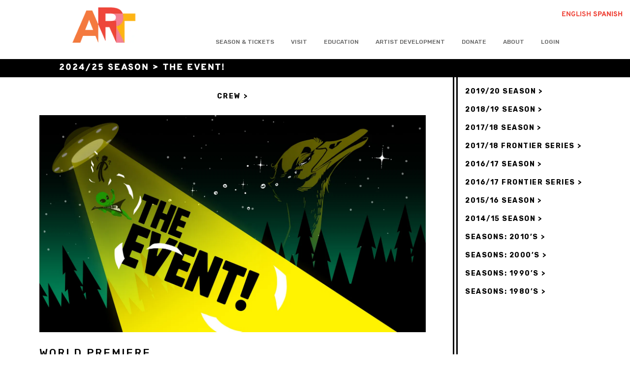

--- FILE ---
content_type: text/html; charset=UTF-8
request_url: https://artistsrep.org/performance/the-event/
body_size: 36002
content:
<!DOCTYPE html>
<html dir="ltr" lang="en-US" prefix="og: https://ogp.me/ns#">
<head>
	<meta charset="UTF-8" />
<meta http-equiv="X-UA-Compatible" content="IE=edge">
	<link rel="pingback" href="https://artistsrep.org/xmlrpc.php" />

	<script type="text/javascript">
		document.documentElement.className = 'js';
	</script>

	<link rel='dns-prefetch' href='//cdn-gewoba.b-cdn.net' /><title>The Event! - Artists Repertory Theatre</title>
<link rel="preconnect" href="https://fonts.gstatic.com" crossorigin /><style id="et-builder-googlefonts-cached-inline">/* Original: https://fonts.googleapis.com/css?family=Overpass:100,100italic,200,200italic,300,300italic,regular,italic,600,600italic,700,700italic,800,800italic,900,900italic|Rubik:300,regular,500,600,700,800,900,300italic,italic,500italic,600italic,700italic,800italic,900italic&#038;subset=latin,latin-ext&#038;display=swap *//* User Agent: Mozilla/5.0 (Unknown; Linux x86_64) AppleWebKit/538.1 (KHTML, like Gecko) Safari/538.1 Daum/4.1 */@font-face {font-family: 'Overpass';font-style: italic;font-weight: 100;font-display: swap;src: url(https://fonts.gstatic.com/s/overpass/v19/qFdU35WCmI96Ajtm81GgSdXCNs-VMF0vNLADe6qGncY.ttf) format('truetype');}@font-face {font-family: 'Overpass';font-style: italic;font-weight: 200;font-display: swap;src: url(https://fonts.gstatic.com/s/overpass/v19/qFdU35WCmI96Ajtm81GgSdXCNs-VMF0vNLCDeqqGncY.ttf) format('truetype');}@font-face {font-family: 'Overpass';font-style: italic;font-weight: 300;font-display: swap;src: url(https://fonts.gstatic.com/s/overpass/v19/qFdU35WCmI96Ajtm81GgSdXCNs-VMF0vNLBdeqqGncY.ttf) format('truetype');}@font-face {font-family: 'Overpass';font-style: italic;font-weight: 400;font-display: swap;src: url(https://fonts.gstatic.com/s/overpass/v19/qFdU35WCmI96Ajtm81GgSdXCNs-VMF0vNLADeqqGncY.ttf) format('truetype');}@font-face {font-family: 'Overpass';font-style: italic;font-weight: 600;font-display: swap;src: url(https://fonts.gstatic.com/s/overpass/v19/qFdU35WCmI96Ajtm81GgSdXCNs-VMF0vNLDdfaqGncY.ttf) format('truetype');}@font-face {font-family: 'Overpass';font-style: italic;font-weight: 700;font-display: swap;src: url(https://fonts.gstatic.com/s/overpass/v19/qFdU35WCmI96Ajtm81GgSdXCNs-VMF0vNLDkfaqGncY.ttf) format('truetype');}@font-face {font-family: 'Overpass';font-style: italic;font-weight: 800;font-display: swap;src: url(https://fonts.gstatic.com/s/overpass/v19/qFdU35WCmI96Ajtm81GgSdXCNs-VMF0vNLCDfaqGncY.ttf) format('truetype');}@font-face {font-family: 'Overpass';font-style: italic;font-weight: 900;font-display: swap;src: url(https://fonts.gstatic.com/s/overpass/v19/qFdU35WCmI96Ajtm81GgSdXCNs-VMF0vNLCqfaqGncY.ttf) format('truetype');}@font-face {font-family: 'Overpass';font-style: normal;font-weight: 100;font-display: swap;src: url(https://fonts.gstatic.com/s/overpass/v19/qFda35WCmI96Ajtm83upeyoaX6QPnlo6_PLbMJqP.ttf) format('truetype');}@font-face {font-family: 'Overpass';font-style: normal;font-weight: 200;font-display: swap;src: url(https://fonts.gstatic.com/s/overpass/v19/qFda35WCmI96Ajtm83upeyoaX6QPnlo6fPPbMJqP.ttf) format('truetype');}@font-face {font-family: 'Overpass';font-style: normal;font-weight: 300;font-display: swap;src: url(https://fonts.gstatic.com/s/overpass/v19/qFda35WCmI96Ajtm83upeyoaX6QPnlo6ovPbMJqP.ttf) format('truetype');}@font-face {font-family: 'Overpass';font-style: normal;font-weight: 400;font-display: swap;src: url(https://fonts.gstatic.com/s/overpass/v19/qFda35WCmI96Ajtm83upeyoaX6QPnlo6_PPbMJqP.ttf) format('truetype');}@font-face {font-family: 'Overpass';font-style: normal;font-weight: 600;font-display: swap;src: url(https://fonts.gstatic.com/s/overpass/v19/qFda35WCmI96Ajtm83upeyoaX6QPnlo6IvTbMJqP.ttf) format('truetype');}@font-face {font-family: 'Overpass';font-style: normal;font-weight: 700;font-display: swap;src: url(https://fonts.gstatic.com/s/overpass/v19/qFda35WCmI96Ajtm83upeyoaX6QPnlo6G_TbMJqP.ttf) format('truetype');}@font-face {font-family: 'Overpass';font-style: normal;font-weight: 800;font-display: swap;src: url(https://fonts.gstatic.com/s/overpass/v19/qFda35WCmI96Ajtm83upeyoaX6QPnlo6fPTbMJqP.ttf) format('truetype');}@font-face {font-family: 'Overpass';font-style: normal;font-weight: 900;font-display: swap;src: url(https://fonts.gstatic.com/s/overpass/v19/qFda35WCmI96Ajtm83upeyoaX6QPnlo6VfTbMJqP.ttf) format('truetype');}@font-face {font-family: 'Rubik';font-style: italic;font-weight: 300;font-display: swap;src: url(https://fonts.gstatic.com/s/rubik/v31/iJWbBXyIfDnIV7nEt3KSJbVDV49rz8sDE3U5f4c.ttf) format('truetype');}@font-face {font-family: 'Rubik';font-style: italic;font-weight: 400;font-display: swap;src: url(https://fonts.gstatic.com/s/rubik/v31/iJWbBXyIfDnIV7nEt3KSJbVDV49rz8tdE3U5f4c.ttf) format('truetype');}@font-face {font-family: 'Rubik';font-style: italic;font-weight: 500;font-display: swap;src: url(https://fonts.gstatic.com/s/rubik/v31/iJWbBXyIfDnIV7nEt3KSJbVDV49rz8tvE3U5f4c.ttf) format('truetype');}@font-face {font-family: 'Rubik';font-style: italic;font-weight: 600;font-display: swap;src: url(https://fonts.gstatic.com/s/rubik/v31/iJWbBXyIfDnIV7nEt3KSJbVDV49rz8uDFHU5f4c.ttf) format('truetype');}@font-face {font-family: 'Rubik';font-style: italic;font-weight: 700;font-display: swap;src: url(https://fonts.gstatic.com/s/rubik/v31/iJWbBXyIfDnIV7nEt3KSJbVDV49rz8u6FHU5f4c.ttf) format('truetype');}@font-face {font-family: 'Rubik';font-style: italic;font-weight: 800;font-display: swap;src: url(https://fonts.gstatic.com/s/rubik/v31/iJWbBXyIfDnIV7nEt3KSJbVDV49rz8vdFHU5f4c.ttf) format('truetype');}@font-face {font-family: 'Rubik';font-style: italic;font-weight: 900;font-display: swap;src: url(https://fonts.gstatic.com/s/rubik/v31/iJWbBXyIfDnIV7nEt3KSJbVDV49rz8v0FHU5f4c.ttf) format('truetype');}@font-face {font-family: 'Rubik';font-style: normal;font-weight: 300;font-display: swap;src: url(https://fonts.gstatic.com/s/rubik/v31/iJWZBXyIfDnIV5PNhY1KTN7Z-Yh-WYiFWUUw.ttf) format('truetype');}@font-face {font-family: 'Rubik';font-style: normal;font-weight: 400;font-display: swap;src: url(https://fonts.gstatic.com/s/rubik/v31/iJWZBXyIfDnIV5PNhY1KTN7Z-Yh-B4iFWUUw.ttf) format('truetype');}@font-face {font-family: 'Rubik';font-style: normal;font-weight: 500;font-display: swap;src: url(https://fonts.gstatic.com/s/rubik/v31/iJWZBXyIfDnIV5PNhY1KTN7Z-Yh-NYiFWUUw.ttf) format('truetype');}@font-face {font-family: 'Rubik';font-style: normal;font-weight: 600;font-display: swap;src: url(https://fonts.gstatic.com/s/rubik/v31/iJWZBXyIfDnIV5PNhY1KTN7Z-Yh-2Y-FWUUw.ttf) format('truetype');}@font-face {font-family: 'Rubik';font-style: normal;font-weight: 700;font-display: swap;src: url(https://fonts.gstatic.com/s/rubik/v31/iJWZBXyIfDnIV5PNhY1KTN7Z-Yh-4I-FWUUw.ttf) format('truetype');}@font-face {font-family: 'Rubik';font-style: normal;font-weight: 800;font-display: swap;src: url(https://fonts.gstatic.com/s/rubik/v31/iJWZBXyIfDnIV5PNhY1KTN7Z-Yh-h4-FWUUw.ttf) format('truetype');}@font-face {font-family: 'Rubik';font-style: normal;font-weight: 900;font-display: swap;src: url(https://fonts.gstatic.com/s/rubik/v31/iJWZBXyIfDnIV5PNhY1KTN7Z-Yh-ro-FWUUw.ttf) format('truetype');}/* User Agent: Mozilla/5.0 (Windows NT 6.1; WOW64; rv:27.0) Gecko/20100101 Firefox/27.0 */@font-face {font-family: 'Overpass';font-style: italic;font-weight: 100;font-display: swap;src: url(https://fonts.gstatic.com/l/font?kit=qFdU35WCmI96Ajtm81GgSdXCNs-VMF0vNLADe6qGncU&skey=d167bc3f76654a32&v=v19) format('woff');}@font-face {font-family: 'Overpass';font-style: italic;font-weight: 200;font-display: swap;src: url(https://fonts.gstatic.com/l/font?kit=qFdU35WCmI96Ajtm81GgSdXCNs-VMF0vNLCDeqqGncU&skey=d167bc3f76654a32&v=v19) format('woff');}@font-face {font-family: 'Overpass';font-style: italic;font-weight: 300;font-display: swap;src: url(https://fonts.gstatic.com/l/font?kit=qFdU35WCmI96Ajtm81GgSdXCNs-VMF0vNLBdeqqGncU&skey=d167bc3f76654a32&v=v19) format('woff');}@font-face {font-family: 'Overpass';font-style: italic;font-weight: 400;font-display: swap;src: url(https://fonts.gstatic.com/l/font?kit=qFdU35WCmI96Ajtm81GgSdXCNs-VMF0vNLADeqqGncU&skey=d167bc3f76654a32&v=v19) format('woff');}@font-face {font-family: 'Overpass';font-style: italic;font-weight: 600;font-display: swap;src: url(https://fonts.gstatic.com/l/font?kit=qFdU35WCmI96Ajtm81GgSdXCNs-VMF0vNLDdfaqGncU&skey=d167bc3f76654a32&v=v19) format('woff');}@font-face {font-family: 'Overpass';font-style: italic;font-weight: 700;font-display: swap;src: url(https://fonts.gstatic.com/l/font?kit=qFdU35WCmI96Ajtm81GgSdXCNs-VMF0vNLDkfaqGncU&skey=d167bc3f76654a32&v=v19) format('woff');}@font-face {font-family: 'Overpass';font-style: italic;font-weight: 800;font-display: swap;src: url(https://fonts.gstatic.com/l/font?kit=qFdU35WCmI96Ajtm81GgSdXCNs-VMF0vNLCDfaqGncU&skey=d167bc3f76654a32&v=v19) format('woff');}@font-face {font-family: 'Overpass';font-style: italic;font-weight: 900;font-display: swap;src: url(https://fonts.gstatic.com/l/font?kit=qFdU35WCmI96Ajtm81GgSdXCNs-VMF0vNLCqfaqGncU&skey=d167bc3f76654a32&v=v19) format('woff');}@font-face {font-family: 'Overpass';font-style: normal;font-weight: 100;font-display: swap;src: url(https://fonts.gstatic.com/l/font?kit=qFda35WCmI96Ajtm83upeyoaX6QPnlo6_PLbMJqM&skey=f20a355e8a5d18ab&v=v19) format('woff');}@font-face {font-family: 'Overpass';font-style: normal;font-weight: 200;font-display: swap;src: url(https://fonts.gstatic.com/l/font?kit=qFda35WCmI96Ajtm83upeyoaX6QPnlo6fPPbMJqM&skey=f20a355e8a5d18ab&v=v19) format('woff');}@font-face {font-family: 'Overpass';font-style: normal;font-weight: 300;font-display: swap;src: url(https://fonts.gstatic.com/l/font?kit=qFda35WCmI96Ajtm83upeyoaX6QPnlo6ovPbMJqM&skey=f20a355e8a5d18ab&v=v19) format('woff');}@font-face {font-family: 'Overpass';font-style: normal;font-weight: 400;font-display: swap;src: url(https://fonts.gstatic.com/l/font?kit=qFda35WCmI96Ajtm83upeyoaX6QPnlo6_PPbMJqM&skey=f20a355e8a5d18ab&v=v19) format('woff');}@font-face {font-family: 'Overpass';font-style: normal;font-weight: 600;font-display: swap;src: url(https://fonts.gstatic.com/l/font?kit=qFda35WCmI96Ajtm83upeyoaX6QPnlo6IvTbMJqM&skey=f20a355e8a5d18ab&v=v19) format('woff');}@font-face {font-family: 'Overpass';font-style: normal;font-weight: 700;font-display: swap;src: url(https://fonts.gstatic.com/l/font?kit=qFda35WCmI96Ajtm83upeyoaX6QPnlo6G_TbMJqM&skey=f20a355e8a5d18ab&v=v19) format('woff');}@font-face {font-family: 'Overpass';font-style: normal;font-weight: 800;font-display: swap;src: url(https://fonts.gstatic.com/l/font?kit=qFda35WCmI96Ajtm83upeyoaX6QPnlo6fPTbMJqM&skey=f20a355e8a5d18ab&v=v19) format('woff');}@font-face {font-family: 'Overpass';font-style: normal;font-weight: 900;font-display: swap;src: url(https://fonts.gstatic.com/l/font?kit=qFda35WCmI96Ajtm83upeyoaX6QPnlo6VfTbMJqM&skey=f20a355e8a5d18ab&v=v19) format('woff');}@font-face {font-family: 'Rubik';font-style: italic;font-weight: 300;font-display: swap;src: url(https://fonts.gstatic.com/l/font?kit=iJWbBXyIfDnIV7nEt3KSJbVDV49rz8sDE3U5f4Q&skey=80e52bf85b0b1958&v=v31) format('woff');}@font-face {font-family: 'Rubik';font-style: italic;font-weight: 400;font-display: swap;src: url(https://fonts.gstatic.com/l/font?kit=iJWbBXyIfDnIV7nEt3KSJbVDV49rz8tdE3U5f4Q&skey=80e52bf85b0b1958&v=v31) format('woff');}@font-face {font-family: 'Rubik';font-style: italic;font-weight: 500;font-display: swap;src: url(https://fonts.gstatic.com/l/font?kit=iJWbBXyIfDnIV7nEt3KSJbVDV49rz8tvE3U5f4Q&skey=80e52bf85b0b1958&v=v31) format('woff');}@font-face {font-family: 'Rubik';font-style: italic;font-weight: 600;font-display: swap;src: url(https://fonts.gstatic.com/l/font?kit=iJWbBXyIfDnIV7nEt3KSJbVDV49rz8uDFHU5f4Q&skey=80e52bf85b0b1958&v=v31) format('woff');}@font-face {font-family: 'Rubik';font-style: italic;font-weight: 700;font-display: swap;src: url(https://fonts.gstatic.com/l/font?kit=iJWbBXyIfDnIV7nEt3KSJbVDV49rz8u6FHU5f4Q&skey=80e52bf85b0b1958&v=v31) format('woff');}@font-face {font-family: 'Rubik';font-style: italic;font-weight: 800;font-display: swap;src: url(https://fonts.gstatic.com/l/font?kit=iJWbBXyIfDnIV7nEt3KSJbVDV49rz8vdFHU5f4Q&skey=80e52bf85b0b1958&v=v31) format('woff');}@font-face {font-family: 'Rubik';font-style: italic;font-weight: 900;font-display: swap;src: url(https://fonts.gstatic.com/l/font?kit=iJWbBXyIfDnIV7nEt3KSJbVDV49rz8v0FHU5f4Q&skey=80e52bf85b0b1958&v=v31) format('woff');}@font-face {font-family: 'Rubik';font-style: normal;font-weight: 300;font-display: swap;src: url(https://fonts.gstatic.com/l/font?kit=iJWZBXyIfDnIV5PNhY1KTN7Z-Yh-WYiFWUUz&skey=cee854e66788286d&v=v31) format('woff');}@font-face {font-family: 'Rubik';font-style: normal;font-weight: 400;font-display: swap;src: url(https://fonts.gstatic.com/l/font?kit=iJWZBXyIfDnIV5PNhY1KTN7Z-Yh-B4iFWUUz&skey=cee854e66788286d&v=v31) format('woff');}@font-face {font-family: 'Rubik';font-style: normal;font-weight: 500;font-display: swap;src: url(https://fonts.gstatic.com/l/font?kit=iJWZBXyIfDnIV5PNhY1KTN7Z-Yh-NYiFWUUz&skey=cee854e66788286d&v=v31) format('woff');}@font-face {font-family: 'Rubik';font-style: normal;font-weight: 600;font-display: swap;src: url(https://fonts.gstatic.com/l/font?kit=iJWZBXyIfDnIV5PNhY1KTN7Z-Yh-2Y-FWUUz&skey=cee854e66788286d&v=v31) format('woff');}@font-face {font-family: 'Rubik';font-style: normal;font-weight: 700;font-display: swap;src: url(https://fonts.gstatic.com/l/font?kit=iJWZBXyIfDnIV5PNhY1KTN7Z-Yh-4I-FWUUz&skey=cee854e66788286d&v=v31) format('woff');}@font-face {font-family: 'Rubik';font-style: normal;font-weight: 800;font-display: swap;src: url(https://fonts.gstatic.com/l/font?kit=iJWZBXyIfDnIV5PNhY1KTN7Z-Yh-h4-FWUUz&skey=cee854e66788286d&v=v31) format('woff');}@font-face {font-family: 'Rubik';font-style: normal;font-weight: 900;font-display: swap;src: url(https://fonts.gstatic.com/l/font?kit=iJWZBXyIfDnIV5PNhY1KTN7Z-Yh-ro-FWUUz&skey=cee854e66788286d&v=v31) format('woff');}/* User Agent: Mozilla/5.0 (Windows NT 6.3; rv:39.0) Gecko/20100101 Firefox/39.0 */@font-face {font-family: 'Overpass';font-style: italic;font-weight: 100;font-display: swap;src: url(https://fonts.gstatic.com/s/overpass/v19/qFdU35WCmI96Ajtm81GgSdXCNs-VMF0vNLADe6qGncM.woff2) format('woff2');}@font-face {font-family: 'Overpass';font-style: italic;font-weight: 200;font-display: swap;src: url(https://fonts.gstatic.com/s/overpass/v19/qFdU35WCmI96Ajtm81GgSdXCNs-VMF0vNLCDeqqGncM.woff2) format('woff2');}@font-face {font-family: 'Overpass';font-style: italic;font-weight: 300;font-display: swap;src: url(https://fonts.gstatic.com/s/overpass/v19/qFdU35WCmI96Ajtm81GgSdXCNs-VMF0vNLBdeqqGncM.woff2) format('woff2');}@font-face {font-family: 'Overpass';font-style: italic;font-weight: 400;font-display: swap;src: url(https://fonts.gstatic.com/s/overpass/v19/qFdU35WCmI96Ajtm81GgSdXCNs-VMF0vNLADeqqGncM.woff2) format('woff2');}@font-face {font-family: 'Overpass';font-style: italic;font-weight: 600;font-display: swap;src: url(https://fonts.gstatic.com/s/overpass/v19/qFdU35WCmI96Ajtm81GgSdXCNs-VMF0vNLDdfaqGncM.woff2) format('woff2');}@font-face {font-family: 'Overpass';font-style: italic;font-weight: 700;font-display: swap;src: url(https://fonts.gstatic.com/s/overpass/v19/qFdU35WCmI96Ajtm81GgSdXCNs-VMF0vNLDkfaqGncM.woff2) format('woff2');}@font-face {font-family: 'Overpass';font-style: italic;font-weight: 800;font-display: swap;src: url(https://fonts.gstatic.com/s/overpass/v19/qFdU35WCmI96Ajtm81GgSdXCNs-VMF0vNLCDfaqGncM.woff2) format('woff2');}@font-face {font-family: 'Overpass';font-style: italic;font-weight: 900;font-display: swap;src: url(https://fonts.gstatic.com/s/overpass/v19/qFdU35WCmI96Ajtm81GgSdXCNs-VMF0vNLCqfaqGncM.woff2) format('woff2');}@font-face {font-family: 'Overpass';font-style: normal;font-weight: 100;font-display: swap;src: url(https://fonts.gstatic.com/s/overpass/v19/qFda35WCmI96Ajtm83upeyoaX6QPnlo6_PLbMJqK.woff2) format('woff2');}@font-face {font-family: 'Overpass';font-style: normal;font-weight: 200;font-display: swap;src: url(https://fonts.gstatic.com/s/overpass/v19/qFda35WCmI96Ajtm83upeyoaX6QPnlo6fPPbMJqK.woff2) format('woff2');}@font-face {font-family: 'Overpass';font-style: normal;font-weight: 300;font-display: swap;src: url(https://fonts.gstatic.com/s/overpass/v19/qFda35WCmI96Ajtm83upeyoaX6QPnlo6ovPbMJqK.woff2) format('woff2');}@font-face {font-family: 'Overpass';font-style: normal;font-weight: 400;font-display: swap;src: url(https://fonts.gstatic.com/s/overpass/v19/qFda35WCmI96Ajtm83upeyoaX6QPnlo6_PPbMJqK.woff2) format('woff2');}@font-face {font-family: 'Overpass';font-style: normal;font-weight: 600;font-display: swap;src: url(https://fonts.gstatic.com/s/overpass/v19/qFda35WCmI96Ajtm83upeyoaX6QPnlo6IvTbMJqK.woff2) format('woff2');}@font-face {font-family: 'Overpass';font-style: normal;font-weight: 700;font-display: swap;src: url(https://fonts.gstatic.com/s/overpass/v19/qFda35WCmI96Ajtm83upeyoaX6QPnlo6G_TbMJqK.woff2) format('woff2');}@font-face {font-family: 'Overpass';font-style: normal;font-weight: 800;font-display: swap;src: url(https://fonts.gstatic.com/s/overpass/v19/qFda35WCmI96Ajtm83upeyoaX6QPnlo6fPTbMJqK.woff2) format('woff2');}@font-face {font-family: 'Overpass';font-style: normal;font-weight: 900;font-display: swap;src: url(https://fonts.gstatic.com/s/overpass/v19/qFda35WCmI96Ajtm83upeyoaX6QPnlo6VfTbMJqK.woff2) format('woff2');}@font-face {font-family: 'Rubik';font-style: italic;font-weight: 300;font-display: swap;src: url(https://fonts.gstatic.com/s/rubik/v31/iJWbBXyIfDnIV7nEt3KSJbVDV49rz8sDE3U5f4I.woff2) format('woff2');}@font-face {font-family: 'Rubik';font-style: italic;font-weight: 400;font-display: swap;src: url(https://fonts.gstatic.com/s/rubik/v31/iJWbBXyIfDnIV7nEt3KSJbVDV49rz8tdE3U5f4I.woff2) format('woff2');}@font-face {font-family: 'Rubik';font-style: italic;font-weight: 500;font-display: swap;src: url(https://fonts.gstatic.com/s/rubik/v31/iJWbBXyIfDnIV7nEt3KSJbVDV49rz8tvE3U5f4I.woff2) format('woff2');}@font-face {font-family: 'Rubik';font-style: italic;font-weight: 600;font-display: swap;src: url(https://fonts.gstatic.com/s/rubik/v31/iJWbBXyIfDnIV7nEt3KSJbVDV49rz8uDFHU5f4I.woff2) format('woff2');}@font-face {font-family: 'Rubik';font-style: italic;font-weight: 700;font-display: swap;src: url(https://fonts.gstatic.com/s/rubik/v31/iJWbBXyIfDnIV7nEt3KSJbVDV49rz8u6FHU5f4I.woff2) format('woff2');}@font-face {font-family: 'Rubik';font-style: italic;font-weight: 800;font-display: swap;src: url(https://fonts.gstatic.com/s/rubik/v31/iJWbBXyIfDnIV7nEt3KSJbVDV49rz8vdFHU5f4I.woff2) format('woff2');}@font-face {font-family: 'Rubik';font-style: italic;font-weight: 900;font-display: swap;src: url(https://fonts.gstatic.com/s/rubik/v31/iJWbBXyIfDnIV7nEt3KSJbVDV49rz8v0FHU5f4I.woff2) format('woff2');}@font-face {font-family: 'Rubik';font-style: normal;font-weight: 300;font-display: swap;src: url(https://fonts.gstatic.com/s/rubik/v31/iJWZBXyIfDnIV5PNhY1KTN7Z-Yh-WYiFWUU1.woff2) format('woff2');}@font-face {font-family: 'Rubik';font-style: normal;font-weight: 400;font-display: swap;src: url(https://fonts.gstatic.com/s/rubik/v31/iJWZBXyIfDnIV5PNhY1KTN7Z-Yh-B4iFWUU1.woff2) format('woff2');}@font-face {font-family: 'Rubik';font-style: normal;font-weight: 500;font-display: swap;src: url(https://fonts.gstatic.com/s/rubik/v31/iJWZBXyIfDnIV5PNhY1KTN7Z-Yh-NYiFWUU1.woff2) format('woff2');}@font-face {font-family: 'Rubik';font-style: normal;font-weight: 600;font-display: swap;src: url(https://fonts.gstatic.com/s/rubik/v31/iJWZBXyIfDnIV5PNhY1KTN7Z-Yh-2Y-FWUU1.woff2) format('woff2');}@font-face {font-family: 'Rubik';font-style: normal;font-weight: 700;font-display: swap;src: url(https://fonts.gstatic.com/s/rubik/v31/iJWZBXyIfDnIV5PNhY1KTN7Z-Yh-4I-FWUU1.woff2) format('woff2');}@font-face {font-family: 'Rubik';font-style: normal;font-weight: 800;font-display: swap;src: url(https://fonts.gstatic.com/s/rubik/v31/iJWZBXyIfDnIV5PNhY1KTN7Z-Yh-h4-FWUU1.woff2) format('woff2');}@font-face {font-family: 'Rubik';font-style: normal;font-weight: 900;font-display: swap;src: url(https://fonts.gstatic.com/s/rubik/v31/iJWZBXyIfDnIV5PNhY1KTN7Z-Yh-ro-FWUU1.woff2) format('woff2');}</style>
		<!-- All in One SEO 4.9.3 - aioseo.com -->
	<meta name="description" content="By Lava Alapai, Linda Alper, Anthony Hudson, Daniel Kitrosser, Susannah Mars, Josie Seid &amp; Luan Schooler Directed by Luan Schooler Welcome to Cabbotville! Step right into this quaint Oregon town grappling with hard times since the logging mill closed. Enter Rudy, a queer kid whose disappearance leaves the whole town flummoxed. Did he run away? Perhaps" />
	<meta name="robots" content="max-image-preview:large" />
	<link rel="canonical" href="https://artistsrep.org/performance/the-event/" />
	<meta name="generator" content="All in One SEO (AIOSEO) 4.9.3" />
		<meta property="og:locale" content="en_US" />
		<meta property="og:site_name" content="Artists Repertory Theatre - exhilarate + illuminate" />
		<meta property="og:type" content="article" />
		<meta property="og:title" content="The Event! - Artists Repertory Theatre" />
		<meta property="og:description" content="By Lava Alapai, Linda Alper, Anthony Hudson, Daniel Kitrosser, Susannah Mars, Josie Seid &amp; Luan Schooler Directed by Luan Schooler Welcome to Cabbotville! Step right into this quaint Oregon town grappling with hard times since the logging mill closed. Enter Rudy, a queer kid whose disappearance leaves the whole town flummoxed. Did he run away? Perhaps" />
		<meta property="og:url" content="https://artistsrep.org/performance/the-event/" />
		<meta property="article:published_time" content="2024-04-29T23:27:41+00:00" />
		<meta property="article:modified_time" content="2024-10-28T21:05:04+00:00" />
		<meta name="twitter:card" content="summary_large_image" />
		<meta name="twitter:title" content="The Event! - Artists Repertory Theatre" />
		<meta name="twitter:description" content="By Lava Alapai, Linda Alper, Anthony Hudson, Daniel Kitrosser, Susannah Mars, Josie Seid &amp; Luan Schooler Directed by Luan Schooler Welcome to Cabbotville! Step right into this quaint Oregon town grappling with hard times since the logging mill closed. Enter Rudy, a queer kid whose disappearance leaves the whole town flummoxed. Did he run away? Perhaps" />
		<script type="application/ld+json" class="aioseo-schema">
			{"@context":"https:\/\/schema.org","@graph":[{"@type":"BreadcrumbList","@id":"https:\/\/artistsrep.org\/performance\/the-event\/#breadcrumblist","itemListElement":[{"@type":"ListItem","@id":"https:\/\/artistsrep.org#listItem","position":1,"name":"Home","item":"https:\/\/artistsrep.org","nextItem":{"@type":"ListItem","@id":"https:\/\/artistsrep.org\/performance_category\/2024-25-season\/#listItem","name":"2024\/25 Season"}},{"@type":"ListItem","@id":"https:\/\/artistsrep.org\/performance_category\/2024-25-season\/#listItem","position":2,"name":"2024\/25 Season","item":"https:\/\/artistsrep.org\/performance_category\/2024-25-season\/","nextItem":{"@type":"ListItem","@id":"https:\/\/artistsrep.org\/performance\/the-event\/#listItem","name":"The Event!"},"previousItem":{"@type":"ListItem","@id":"https:\/\/artistsrep.org#listItem","name":"Home"}},{"@type":"ListItem","@id":"https:\/\/artistsrep.org\/performance\/the-event\/#listItem","position":3,"name":"The Event!","previousItem":{"@type":"ListItem","@id":"https:\/\/artistsrep.org\/performance_category\/2024-25-season\/#listItem","name":"2024\/25 Season"}}]},{"@type":"Organization","@id":"https:\/\/artistsrep.org\/#organization","name":"Artists Repertory Theatre","description":"exhilarate + illuminate","url":"https:\/\/artistsrep.org\/"},{"@type":"WebPage","@id":"https:\/\/artistsrep.org\/performance\/the-event\/#webpage","url":"https:\/\/artistsrep.org\/performance\/the-event\/","name":"The Event! - Artists Repertory Theatre","description":"By Lava Alapai, Linda Alper, Anthony Hudson, Daniel Kitrosser, Susannah Mars, Josie Seid & Luan Schooler Directed by Luan Schooler Welcome to Cabbotville! Step right into this quaint Oregon town grappling with hard times since the logging mill closed. Enter Rudy, a queer kid whose disappearance leaves the whole town flummoxed. Did he run away? Perhaps","inLanguage":"en-US","isPartOf":{"@id":"https:\/\/artistsrep.org\/#website"},"breadcrumb":{"@id":"https:\/\/artistsrep.org\/performance\/the-event\/#breadcrumblist"},"image":{"@type":"ImageObject","url":"https:\/\/artistsrep.org\/wp-content\/uploads\/2024\/04\/01_The-Event_banner.png","@id":"https:\/\/artistsrep.org\/performance\/the-event\/#mainImage","width":6293,"height":3539},"primaryImageOfPage":{"@id":"https:\/\/artistsrep.org\/performance\/the-event\/#mainImage"},"datePublished":"2024-04-29T23:27:41+00:00","dateModified":"2024-10-28T21:05:04+00:00"},{"@type":"WebSite","@id":"https:\/\/artistsrep.org\/#website","url":"https:\/\/artistsrep.org\/","name":"Artists Repertory Theatre","description":"exhilarate + illuminate","inLanguage":"en-US","publisher":{"@id":"https:\/\/artistsrep.org\/#organization"}}]}
		</script>
		<!-- All in One SEO -->

<link rel='dns-prefetch' href='//use.fontawesome.com' />
<link rel='dns-prefetch' href='//fonts.googleapis.com' />
<link rel='dns-prefetch' href='//ajax.googleapis.com' />
<link rel='dns-prefetch' href='//apis.google.com' />
<link rel='dns-prefetch' href='//google-analytics.com' />
<link rel='dns-prefetch' href='//www.google-analytics.com' />
<link rel='dns-prefetch' href='//ssl.google-analytics.com' />
<link rel='dns-prefetch' href='//youtube.com' />
<link rel='dns-prefetch' href='//s.gravatar.com' />
<link rel='dns-prefetch' href='//go.cloudengage.com' />
<link rel='dns-prefetch' href='//platform.cloudengage.com' />
<link rel='dns-prefetch' href='//pixel.sitescout.com' />
<link rel='dns-prefetch' href='//aa.agkn.com' />
<link rel='dns-prefetch' href='//um.simpli.fi' />
<link rel='dns-prefetch' href='//ads.stickyadstv.com' />
<link rel='dns-prefetch' href='//ups.analytics.yahoo.com' />
<link rel='dns-prefetch' href='//sync.bfmio.com' />
<link rel='dns-prefetch' href='//ce.lijit.com' />
<link rel='dns-prefetch' href='//ib.adnxs.com' />
<link rel="alternate" type="application/rss+xml" title="Artists Repertory Theatre &raquo; Feed" href="https://artistsrep.org/feed/" />
<link rel="alternate" type="application/rss+xml" title="Artists Repertory Theatre &raquo; Comments Feed" href="https://artistsrep.org/comments/feed/" />
		<style>
			.lazyload,
			.lazyloading {
				max-width: 100%;
			}
		</style>
				<!-- This site uses the Google Analytics by MonsterInsights plugin v9.11.1 - Using Analytics tracking - https://www.monsterinsights.com/ -->
							<script src="//www.googletagmanager.com/gtag/js?id=G-PK9F54FN8Z"  data-cfasync="false" data-wpfc-render="false" type="text/javascript" async></script>
			<script data-cfasync="false" data-wpfc-render="false" type="text/javascript">
				var mi_version = '9.11.1';
				var mi_track_user = true;
				var mi_no_track_reason = '';
								var MonsterInsightsDefaultLocations = {"page_location":"https:\/\/artistsrep.org\/performance\/the-event\/"};
								if ( typeof MonsterInsightsPrivacyGuardFilter === 'function' ) {
					var MonsterInsightsLocations = (typeof MonsterInsightsExcludeQuery === 'object') ? MonsterInsightsPrivacyGuardFilter( MonsterInsightsExcludeQuery ) : MonsterInsightsPrivacyGuardFilter( MonsterInsightsDefaultLocations );
				} else {
					var MonsterInsightsLocations = (typeof MonsterInsightsExcludeQuery === 'object') ? MonsterInsightsExcludeQuery : MonsterInsightsDefaultLocations;
				}

								var disableStrs = [
										'ga-disable-G-PK9F54FN8Z',
									];

				/* Function to detect opted out users */
				function __gtagTrackerIsOptedOut() {
					for (var index = 0; index < disableStrs.length; index++) {
						if (document.cookie.indexOf(disableStrs[index] + '=true') > -1) {
							return true;
						}
					}

					return false;
				}

				/* Disable tracking if the opt-out cookie exists. */
				if (__gtagTrackerIsOptedOut()) {
					for (var index = 0; index < disableStrs.length; index++) {
						window[disableStrs[index]] = true;
					}
				}

				/* Opt-out function */
				function __gtagTrackerOptout() {
					for (var index = 0; index < disableStrs.length; index++) {
						document.cookie = disableStrs[index] + '=true; expires=Thu, 31 Dec 2099 23:59:59 UTC; path=/';
						window[disableStrs[index]] = true;
					}
				}

				if ('undefined' === typeof gaOptout) {
					function gaOptout() {
						__gtagTrackerOptout();
					}
				}
								window.dataLayer = window.dataLayer || [];

				window.MonsterInsightsDualTracker = {
					helpers: {},
					trackers: {},
				};
				if (mi_track_user) {
					function __gtagDataLayer() {
						dataLayer.push(arguments);
					}

					function __gtagTracker(type, name, parameters) {
						if (!parameters) {
							parameters = {};
						}

						if (parameters.send_to) {
							__gtagDataLayer.apply(null, arguments);
							return;
						}

						if (type === 'event') {
														parameters.send_to = monsterinsights_frontend.v4_id;
							var hookName = name;
							if (typeof parameters['event_category'] !== 'undefined') {
								hookName = parameters['event_category'] + ':' + name;
							}

							if (typeof MonsterInsightsDualTracker.trackers[hookName] !== 'undefined') {
								MonsterInsightsDualTracker.trackers[hookName](parameters);
							} else {
								__gtagDataLayer('event', name, parameters);
							}
							
						} else {
							__gtagDataLayer.apply(null, arguments);
						}
					}

					__gtagTracker('js', new Date());
					__gtagTracker('set', {
						'developer_id.dZGIzZG': true,
											});
					if ( MonsterInsightsLocations.page_location ) {
						__gtagTracker('set', MonsterInsightsLocations);
					}
										__gtagTracker('config', 'G-PK9F54FN8Z', {"forceSSL":"true","link_attribution":"true"} );
										window.gtag = __gtagTracker;										(function () {
						/* https://developers.google.com/analytics/devguides/collection/analyticsjs/ */
						/* ga and __gaTracker compatibility shim. */
						var noopfn = function () {
							return null;
						};
						var newtracker = function () {
							return new Tracker();
						};
						var Tracker = function () {
							return null;
						};
						var p = Tracker.prototype;
						p.get = noopfn;
						p.set = noopfn;
						p.send = function () {
							var args = Array.prototype.slice.call(arguments);
							args.unshift('send');
							__gaTracker.apply(null, args);
						};
						var __gaTracker = function () {
							var len = arguments.length;
							if (len === 0) {
								return;
							}
							var f = arguments[len - 1];
							if (typeof f !== 'object' || f === null || typeof f.hitCallback !== 'function') {
								if ('send' === arguments[0]) {
									var hitConverted, hitObject = false, action;
									if ('event' === arguments[1]) {
										if ('undefined' !== typeof arguments[3]) {
											hitObject = {
												'eventAction': arguments[3],
												'eventCategory': arguments[2],
												'eventLabel': arguments[4],
												'value': arguments[5] ? arguments[5] : 1,
											}
										}
									}
									if ('pageview' === arguments[1]) {
										if ('undefined' !== typeof arguments[2]) {
											hitObject = {
												'eventAction': 'page_view',
												'page_path': arguments[2],
											}
										}
									}
									if (typeof arguments[2] === 'object') {
										hitObject = arguments[2];
									}
									if (typeof arguments[5] === 'object') {
										Object.assign(hitObject, arguments[5]);
									}
									if ('undefined' !== typeof arguments[1].hitType) {
										hitObject = arguments[1];
										if ('pageview' === hitObject.hitType) {
											hitObject.eventAction = 'page_view';
										}
									}
									if (hitObject) {
										action = 'timing' === arguments[1].hitType ? 'timing_complete' : hitObject.eventAction;
										hitConverted = mapArgs(hitObject);
										__gtagTracker('event', action, hitConverted);
									}
								}
								return;
							}

							function mapArgs(args) {
								var arg, hit = {};
								var gaMap = {
									'eventCategory': 'event_category',
									'eventAction': 'event_action',
									'eventLabel': 'event_label',
									'eventValue': 'event_value',
									'nonInteraction': 'non_interaction',
									'timingCategory': 'event_category',
									'timingVar': 'name',
									'timingValue': 'value',
									'timingLabel': 'event_label',
									'page': 'page_path',
									'location': 'page_location',
									'title': 'page_title',
									'referrer' : 'page_referrer',
								};
								for (arg in args) {
																		if (!(!args.hasOwnProperty(arg) || !gaMap.hasOwnProperty(arg))) {
										hit[gaMap[arg]] = args[arg];
									} else {
										hit[arg] = args[arg];
									}
								}
								return hit;
							}

							try {
								f.hitCallback();
							} catch (ex) {
							}
						};
						__gaTracker.create = newtracker;
						__gaTracker.getByName = newtracker;
						__gaTracker.getAll = function () {
							return [];
						};
						__gaTracker.remove = noopfn;
						__gaTracker.loaded = true;
						window['__gaTracker'] = __gaTracker;
					})();
									} else {
										console.log("");
					(function () {
						function __gtagTracker() {
							return null;
						}

						window['__gtagTracker'] = __gtagTracker;
						window['gtag'] = __gtagTracker;
					})();
									}
			</script>
							<!-- / Google Analytics by MonsterInsights -->
		<meta content="Artists Rep v.1.1" name="generator"/><link rel='stylesheet' id='wp-block-library-css' href='https://cdn-gewoba.b-cdn.net/wp-includes/css/dist/block-library/style.min.css?ver=6.8.3' type='text/css' media='all' />
<style id='wp-block-library-theme-inline-css' type='text/css'>
.wp-block-audio :where(figcaption){color:#555;font-size:13px;text-align:center}.is-dark-theme .wp-block-audio :where(figcaption){color:#ffffffa6}.wp-block-audio{margin:0 0 1em}.wp-block-code{border:1px solid #ccc;border-radius:4px;font-family:Menlo,Consolas,monaco,monospace;padding:.8em 1em}.wp-block-embed :where(figcaption){color:#555;font-size:13px;text-align:center}.is-dark-theme .wp-block-embed :where(figcaption){color:#ffffffa6}.wp-block-embed{margin:0 0 1em}.blocks-gallery-caption{color:#555;font-size:13px;text-align:center}.is-dark-theme .blocks-gallery-caption{color:#ffffffa6}:root :where(.wp-block-image figcaption){color:#555;font-size:13px;text-align:center}.is-dark-theme :root :where(.wp-block-image figcaption){color:#ffffffa6}.wp-block-image{margin:0 0 1em}.wp-block-pullquote{border-bottom:4px solid;border-top:4px solid;color:currentColor;margin-bottom:1.75em}.wp-block-pullquote cite,.wp-block-pullquote footer,.wp-block-pullquote__citation{color:currentColor;font-size:.8125em;font-style:normal;text-transform:uppercase}.wp-block-quote{border-left:.25em solid;margin:0 0 1.75em;padding-left:1em}.wp-block-quote cite,.wp-block-quote footer{color:currentColor;font-size:.8125em;font-style:normal;position:relative}.wp-block-quote:where(.has-text-align-right){border-left:none;border-right:.25em solid;padding-left:0;padding-right:1em}.wp-block-quote:where(.has-text-align-center){border:none;padding-left:0}.wp-block-quote.is-large,.wp-block-quote.is-style-large,.wp-block-quote:where(.is-style-plain){border:none}.wp-block-search .wp-block-search__label{font-weight:700}.wp-block-search__button{border:1px solid #ccc;padding:.375em .625em}:where(.wp-block-group.has-background){padding:1.25em 2.375em}.wp-block-separator.has-css-opacity{opacity:.4}.wp-block-separator{border:none;border-bottom:2px solid;margin-left:auto;margin-right:auto}.wp-block-separator.has-alpha-channel-opacity{opacity:1}.wp-block-separator:not(.is-style-wide):not(.is-style-dots){width:100px}.wp-block-separator.has-background:not(.is-style-dots){border-bottom:none;height:1px}.wp-block-separator.has-background:not(.is-style-wide):not(.is-style-dots){height:2px}.wp-block-table{margin:0 0 1em}.wp-block-table td,.wp-block-table th{word-break:normal}.wp-block-table :where(figcaption){color:#555;font-size:13px;text-align:center}.is-dark-theme .wp-block-table :where(figcaption){color:#ffffffa6}.wp-block-video :where(figcaption){color:#555;font-size:13px;text-align:center}.is-dark-theme .wp-block-video :where(figcaption){color:#ffffffa6}.wp-block-video{margin:0 0 1em}:root :where(.wp-block-template-part.has-background){margin-bottom:0;margin-top:0;padding:1.25em 2.375em}
</style>
<link rel='stylesheet' id='aioseo/css/src/vue/standalone/blocks/table-of-contents/global.scss-css' href='https://cdn-gewoba.b-cdn.net/wp-content/plugins/all-in-one-seo-pack/dist/Lite/assets/css/table-of-contents/global.e90f6d47.css?ver=4.9.3' type='text/css' media='all' />
<link rel='stylesheet' id='wp-components-css' href='https://cdn-gewoba.b-cdn.net/wp-includes/css/dist/components/style.min.css?ver=6.8.3' type='text/css' media='all' />
<link rel='stylesheet' id='wp-preferences-css' href='https://cdn-gewoba.b-cdn.net/wp-includes/css/dist/preferences/style.min.css?ver=6.8.3' type='text/css' media='all' />
<link rel='stylesheet' id='wp-block-editor-css' href='https://cdn-gewoba.b-cdn.net/wp-includes/css/dist/block-editor/style.min.css?ver=6.8.3' type='text/css' media='all' />
<link rel='stylesheet' id='popup-maker-block-library-style-css' href='https://cdn-gewoba.b-cdn.net/wp-content/plugins/popup-maker/dist/packages/block-library-style.css?ver=dbea705cfafe089d65f1' type='text/css' media='all' />
<style id='global-styles-inline-css' type='text/css'>
:root{--wp--preset--aspect-ratio--square: 1;--wp--preset--aspect-ratio--4-3: 4/3;--wp--preset--aspect-ratio--3-4: 3/4;--wp--preset--aspect-ratio--3-2: 3/2;--wp--preset--aspect-ratio--2-3: 2/3;--wp--preset--aspect-ratio--16-9: 16/9;--wp--preset--aspect-ratio--9-16: 9/16;--wp--preset--color--black: #000000;--wp--preset--color--cyan-bluish-gray: #abb8c3;--wp--preset--color--white: #ffffff;--wp--preset--color--pale-pink: #f78da7;--wp--preset--color--vivid-red: #cf2e2e;--wp--preset--color--luminous-vivid-orange: #ff6900;--wp--preset--color--luminous-vivid-amber: #fcb900;--wp--preset--color--light-green-cyan: #7bdcb5;--wp--preset--color--vivid-green-cyan: #00d084;--wp--preset--color--pale-cyan-blue: #8ed1fc;--wp--preset--color--vivid-cyan-blue: #0693e3;--wp--preset--color--vivid-purple: #9b51e0;--wp--preset--gradient--vivid-cyan-blue-to-vivid-purple: linear-gradient(135deg,rgba(6,147,227,1) 0%,rgb(155,81,224) 100%);--wp--preset--gradient--light-green-cyan-to-vivid-green-cyan: linear-gradient(135deg,rgb(122,220,180) 0%,rgb(0,208,130) 100%);--wp--preset--gradient--luminous-vivid-amber-to-luminous-vivid-orange: linear-gradient(135deg,rgba(252,185,0,1) 0%,rgba(255,105,0,1) 100%);--wp--preset--gradient--luminous-vivid-orange-to-vivid-red: linear-gradient(135deg,rgba(255,105,0,1) 0%,rgb(207,46,46) 100%);--wp--preset--gradient--very-light-gray-to-cyan-bluish-gray: linear-gradient(135deg,rgb(238,238,238) 0%,rgb(169,184,195) 100%);--wp--preset--gradient--cool-to-warm-spectrum: linear-gradient(135deg,rgb(74,234,220) 0%,rgb(151,120,209) 20%,rgb(207,42,186) 40%,rgb(238,44,130) 60%,rgb(251,105,98) 80%,rgb(254,248,76) 100%);--wp--preset--gradient--blush-light-purple: linear-gradient(135deg,rgb(255,206,236) 0%,rgb(152,150,240) 100%);--wp--preset--gradient--blush-bordeaux: linear-gradient(135deg,rgb(254,205,165) 0%,rgb(254,45,45) 50%,rgb(107,0,62) 100%);--wp--preset--gradient--luminous-dusk: linear-gradient(135deg,rgb(255,203,112) 0%,rgb(199,81,192) 50%,rgb(65,88,208) 100%);--wp--preset--gradient--pale-ocean: linear-gradient(135deg,rgb(255,245,203) 0%,rgb(182,227,212) 50%,rgb(51,167,181) 100%);--wp--preset--gradient--electric-grass: linear-gradient(135deg,rgb(202,248,128) 0%,rgb(113,206,126) 100%);--wp--preset--gradient--midnight: linear-gradient(135deg,rgb(2,3,129) 0%,rgb(40,116,252) 100%);--wp--preset--font-size--small: 13px;--wp--preset--font-size--medium: 20px;--wp--preset--font-size--large: 36px;--wp--preset--font-size--x-large: 42px;--wp--preset--spacing--20: 0.44rem;--wp--preset--spacing--30: 0.67rem;--wp--preset--spacing--40: 1rem;--wp--preset--spacing--50: 1.5rem;--wp--preset--spacing--60: 2.25rem;--wp--preset--spacing--70: 3.38rem;--wp--preset--spacing--80: 5.06rem;--wp--preset--shadow--natural: 6px 6px 9px rgba(0, 0, 0, 0.2);--wp--preset--shadow--deep: 12px 12px 50px rgba(0, 0, 0, 0.4);--wp--preset--shadow--sharp: 6px 6px 0px rgba(0, 0, 0, 0.2);--wp--preset--shadow--outlined: 6px 6px 0px -3px rgba(255, 255, 255, 1), 6px 6px rgba(0, 0, 0, 1);--wp--preset--shadow--crisp: 6px 6px 0px rgba(0, 0, 0, 1);}:root { --wp--style--global--content-size: 823px;--wp--style--global--wide-size: 1080px; }:where(body) { margin: 0; }.wp-site-blocks > .alignleft { float: left; margin-right: 2em; }.wp-site-blocks > .alignright { float: right; margin-left: 2em; }.wp-site-blocks > .aligncenter { justify-content: center; margin-left: auto; margin-right: auto; }:where(.is-layout-flex){gap: 0.5em;}:where(.is-layout-grid){gap: 0.5em;}.is-layout-flow > .alignleft{float: left;margin-inline-start: 0;margin-inline-end: 2em;}.is-layout-flow > .alignright{float: right;margin-inline-start: 2em;margin-inline-end: 0;}.is-layout-flow > .aligncenter{margin-left: auto !important;margin-right: auto !important;}.is-layout-constrained > .alignleft{float: left;margin-inline-start: 0;margin-inline-end: 2em;}.is-layout-constrained > .alignright{float: right;margin-inline-start: 2em;margin-inline-end: 0;}.is-layout-constrained > .aligncenter{margin-left: auto !important;margin-right: auto !important;}.is-layout-constrained > :where(:not(.alignleft):not(.alignright):not(.alignfull)){max-width: var(--wp--style--global--content-size);margin-left: auto !important;margin-right: auto !important;}.is-layout-constrained > .alignwide{max-width: var(--wp--style--global--wide-size);}body .is-layout-flex{display: flex;}.is-layout-flex{flex-wrap: wrap;align-items: center;}.is-layout-flex > :is(*, div){margin: 0;}body .is-layout-grid{display: grid;}.is-layout-grid > :is(*, div){margin: 0;}body{padding-top: 0px;padding-right: 0px;padding-bottom: 0px;padding-left: 0px;}:root :where(.wp-element-button, .wp-block-button__link){background-color: #32373c;border-width: 0;color: #fff;font-family: inherit;font-size: inherit;line-height: inherit;padding: calc(0.667em + 2px) calc(1.333em + 2px);text-decoration: none;}.has-black-color{color: var(--wp--preset--color--black) !important;}.has-cyan-bluish-gray-color{color: var(--wp--preset--color--cyan-bluish-gray) !important;}.has-white-color{color: var(--wp--preset--color--white) !important;}.has-pale-pink-color{color: var(--wp--preset--color--pale-pink) !important;}.has-vivid-red-color{color: var(--wp--preset--color--vivid-red) !important;}.has-luminous-vivid-orange-color{color: var(--wp--preset--color--luminous-vivid-orange) !important;}.has-luminous-vivid-amber-color{color: var(--wp--preset--color--luminous-vivid-amber) !important;}.has-light-green-cyan-color{color: var(--wp--preset--color--light-green-cyan) !important;}.has-vivid-green-cyan-color{color: var(--wp--preset--color--vivid-green-cyan) !important;}.has-pale-cyan-blue-color{color: var(--wp--preset--color--pale-cyan-blue) !important;}.has-vivid-cyan-blue-color{color: var(--wp--preset--color--vivid-cyan-blue) !important;}.has-vivid-purple-color{color: var(--wp--preset--color--vivid-purple) !important;}.has-black-background-color{background-color: var(--wp--preset--color--black) !important;}.has-cyan-bluish-gray-background-color{background-color: var(--wp--preset--color--cyan-bluish-gray) !important;}.has-white-background-color{background-color: var(--wp--preset--color--white) !important;}.has-pale-pink-background-color{background-color: var(--wp--preset--color--pale-pink) !important;}.has-vivid-red-background-color{background-color: var(--wp--preset--color--vivid-red) !important;}.has-luminous-vivid-orange-background-color{background-color: var(--wp--preset--color--luminous-vivid-orange) !important;}.has-luminous-vivid-amber-background-color{background-color: var(--wp--preset--color--luminous-vivid-amber) !important;}.has-light-green-cyan-background-color{background-color: var(--wp--preset--color--light-green-cyan) !important;}.has-vivid-green-cyan-background-color{background-color: var(--wp--preset--color--vivid-green-cyan) !important;}.has-pale-cyan-blue-background-color{background-color: var(--wp--preset--color--pale-cyan-blue) !important;}.has-vivid-cyan-blue-background-color{background-color: var(--wp--preset--color--vivid-cyan-blue) !important;}.has-vivid-purple-background-color{background-color: var(--wp--preset--color--vivid-purple) !important;}.has-black-border-color{border-color: var(--wp--preset--color--black) !important;}.has-cyan-bluish-gray-border-color{border-color: var(--wp--preset--color--cyan-bluish-gray) !important;}.has-white-border-color{border-color: var(--wp--preset--color--white) !important;}.has-pale-pink-border-color{border-color: var(--wp--preset--color--pale-pink) !important;}.has-vivid-red-border-color{border-color: var(--wp--preset--color--vivid-red) !important;}.has-luminous-vivid-orange-border-color{border-color: var(--wp--preset--color--luminous-vivid-orange) !important;}.has-luminous-vivid-amber-border-color{border-color: var(--wp--preset--color--luminous-vivid-amber) !important;}.has-light-green-cyan-border-color{border-color: var(--wp--preset--color--light-green-cyan) !important;}.has-vivid-green-cyan-border-color{border-color: var(--wp--preset--color--vivid-green-cyan) !important;}.has-pale-cyan-blue-border-color{border-color: var(--wp--preset--color--pale-cyan-blue) !important;}.has-vivid-cyan-blue-border-color{border-color: var(--wp--preset--color--vivid-cyan-blue) !important;}.has-vivid-purple-border-color{border-color: var(--wp--preset--color--vivid-purple) !important;}.has-vivid-cyan-blue-to-vivid-purple-gradient-background{background: var(--wp--preset--gradient--vivid-cyan-blue-to-vivid-purple) !important;}.has-light-green-cyan-to-vivid-green-cyan-gradient-background{background: var(--wp--preset--gradient--light-green-cyan-to-vivid-green-cyan) !important;}.has-luminous-vivid-amber-to-luminous-vivid-orange-gradient-background{background: var(--wp--preset--gradient--luminous-vivid-amber-to-luminous-vivid-orange) !important;}.has-luminous-vivid-orange-to-vivid-red-gradient-background{background: var(--wp--preset--gradient--luminous-vivid-orange-to-vivid-red) !important;}.has-very-light-gray-to-cyan-bluish-gray-gradient-background{background: var(--wp--preset--gradient--very-light-gray-to-cyan-bluish-gray) !important;}.has-cool-to-warm-spectrum-gradient-background{background: var(--wp--preset--gradient--cool-to-warm-spectrum) !important;}.has-blush-light-purple-gradient-background{background: var(--wp--preset--gradient--blush-light-purple) !important;}.has-blush-bordeaux-gradient-background{background: var(--wp--preset--gradient--blush-bordeaux) !important;}.has-luminous-dusk-gradient-background{background: var(--wp--preset--gradient--luminous-dusk) !important;}.has-pale-ocean-gradient-background{background: var(--wp--preset--gradient--pale-ocean) !important;}.has-electric-grass-gradient-background{background: var(--wp--preset--gradient--electric-grass) !important;}.has-midnight-gradient-background{background: var(--wp--preset--gradient--midnight) !important;}.has-small-font-size{font-size: var(--wp--preset--font-size--small) !important;}.has-medium-font-size{font-size: var(--wp--preset--font-size--medium) !important;}.has-large-font-size{font-size: var(--wp--preset--font-size--large) !important;}.has-x-large-font-size{font-size: var(--wp--preset--font-size--x-large) !important;}
:where(.wp-block-post-template.is-layout-flex){gap: 1.25em;}:where(.wp-block-post-template.is-layout-grid){gap: 1.25em;}
:where(.wp-block-columns.is-layout-flex){gap: 2em;}:where(.wp-block-columns.is-layout-grid){gap: 2em;}
:root :where(.wp-block-pullquote){font-size: 1.5em;line-height: 1.6;}
</style>
<link rel='stylesheet' id='magnific-popup-css' href='https://cdn-gewoba.b-cdn.net/wp-content/themes/Divi/includes/builder/feature/dynamic-assets/assets/css/magnific_popup.css?ver=2.5.63' type='text/css' media='all' />
<link rel='stylesheet' id='dsm-animate-css' href='https://cdn-gewoba.b-cdn.net/wp-content/plugins/supreme-modules-for-divi/public/css/animate.css?ver=2.5.63' type='text/css' media='all' />
<link rel='stylesheet' id='dflip-style-css' href='https://cdn-gewoba.b-cdn.net/wp-content/plugins/dflip/assets/css/dflip.min.css?ver=2.4.13' type='text/css' media='all' />
<link rel='stylesheet' id='revslider-divi-styles-css' href='https://cdn-gewoba.b-cdn.net/wp-content/plugins/revslider/admin/includes/shortcode_generator/divi/styles/style.min.css?ver=1.0.0' type='text/css' media='all' />
<link rel='stylesheet' id='supreme-modules-for-divi-styles-css' href='https://cdn-gewoba.b-cdn.net/wp-content/plugins/supreme-modules-for-divi/styles/style.min.css?ver=2.5.63' type='text/css' media='all' />
<link rel='stylesheet' id='bfa-font-awesome-css' href='https://use.fontawesome.com/releases/v5.15.4/css/all.css?ver=2.0.3' type='text/css' media='all' />
<link rel='stylesheet' id='bfa-font-awesome-v4-shim-css' href='https://use.fontawesome.com/releases/v5.15.4/css/v4-shims.css?ver=2.0.3' type='text/css' media='all' />
<style id='bfa-font-awesome-v4-shim-inline-css' type='text/css'>

			@font-face {
				font-family: 'FontAwesome';
				src: url('https://use.fontawesome.com/releases/v5.15.4/webfonts/fa-brands-400.eot'),
				url('https://use.fontawesome.com/releases/v5.15.4/webfonts/fa-brands-400.eot?#iefix') format('embedded-opentype'),
				url('https://use.fontawesome.com/releases/v5.15.4/webfonts/fa-brands-400.woff2') format('woff2'),
				url('https://use.fontawesome.com/releases/v5.15.4/webfonts/fa-brands-400.woff') format('woff'),
				url('https://use.fontawesome.com/releases/v5.15.4/webfonts/fa-brands-400.ttf') format('truetype'),
				url('https://use.fontawesome.com/releases/v5.15.4/webfonts/fa-brands-400.svg#fontawesome') format('svg');
			}

			@font-face {
				font-family: 'FontAwesome';
				src: url('https://use.fontawesome.com/releases/v5.15.4/webfonts/fa-solid-900.eot'),
				url('https://use.fontawesome.com/releases/v5.15.4/webfonts/fa-solid-900.eot?#iefix') format('embedded-opentype'),
				url('https://use.fontawesome.com/releases/v5.15.4/webfonts/fa-solid-900.woff2') format('woff2'),
				url('https://use.fontawesome.com/releases/v5.15.4/webfonts/fa-solid-900.woff') format('woff'),
				url('https://use.fontawesome.com/releases/v5.15.4/webfonts/fa-solid-900.ttf') format('truetype'),
				url('https://use.fontawesome.com/releases/v5.15.4/webfonts/fa-solid-900.svg#fontawesome') format('svg');
			}

			@font-face {
				font-family: 'FontAwesome';
				src: url('https://use.fontawesome.com/releases/v5.15.4/webfonts/fa-regular-400.eot'),
				url('https://use.fontawesome.com/releases/v5.15.4/webfonts/fa-regular-400.eot?#iefix') format('embedded-opentype'),
				url('https://use.fontawesome.com/releases/v5.15.4/webfonts/fa-regular-400.woff2') format('woff2'),
				url('https://use.fontawesome.com/releases/v5.15.4/webfonts/fa-regular-400.woff') format('woff'),
				url('https://use.fontawesome.com/releases/v5.15.4/webfonts/fa-regular-400.ttf') format('truetype'),
				url('https://use.fontawesome.com/releases/v5.15.4/webfonts/fa-regular-400.svg#fontawesome') format('svg');
				unicode-range: U+F004-F005,U+F007,U+F017,U+F022,U+F024,U+F02E,U+F03E,U+F044,U+F057-F059,U+F06E,U+F070,U+F075,U+F07B-F07C,U+F080,U+F086,U+F089,U+F094,U+F09D,U+F0A0,U+F0A4-F0A7,U+F0C5,U+F0C7-F0C8,U+F0E0,U+F0EB,U+F0F3,U+F0F8,U+F0FE,U+F111,U+F118-F11A,U+F11C,U+F133,U+F144,U+F146,U+F14A,U+F14D-F14E,U+F150-F152,U+F15B-F15C,U+F164-F165,U+F185-F186,U+F191-F192,U+F1AD,U+F1C1-F1C9,U+F1CD,U+F1D8,U+F1E3,U+F1EA,U+F1F6,U+F1F9,U+F20A,U+F247-F249,U+F24D,U+F254-F25B,U+F25D,U+F267,U+F271-F274,U+F279,U+F28B,U+F28D,U+F2B5-F2B6,U+F2B9,U+F2BB,U+F2BD,U+F2C1-F2C2,U+F2D0,U+F2D2,U+F2DC,U+F2ED,U+F328,U+F358-F35B,U+F3A5,U+F3D1,U+F410,U+F4AD;
			}
		
</style>
<link rel='stylesheet' id='divi-style-parent-css' href='https://cdn-gewoba.b-cdn.net/wp-content/themes/Divi/style-static.min.css?ver=4.27.4' type='text/css' media='all' />
<link rel='stylesheet' id='slick-css-css' href='https://cdn-gewoba.b-cdn.net/wp-content/themes/Artists-Rep/css/slick.css?ver=1.4.1' type='text/css' media='all' />
<link rel='stylesheet' id='slick-theme-css-css' href='https://cdn-gewoba.b-cdn.net/wp-content/themes/Artists-Rep/css/slick-theme.css?ver=1.4.1' type='text/css' media='all' />
<link rel='stylesheet' id='child-style-css' href='https://cdn-gewoba.b-cdn.net/wp-content/themes/Artists-Rep/style.css?ver=4.27.4' type='text/css' media='all' />
<link rel='stylesheet' id='divi-style-pum-css' href='https://cdn-gewoba.b-cdn.net/wp-content/themes/Artists-Rep/style.css?ver=4.27.4' type='text/css' media='all' />
<script type="text/javascript" src="https://cdn-gewoba.b-cdn.net/wp-content/plugins/google-analytics-premium/assets/js/frontend-gtag.min.js?ver=9.11.1" id="monsterinsights-frontend-script-js" async="async" data-wp-strategy="async"></script>
<script data-cfasync="false" data-wpfc-render="false" type="text/javascript" id='monsterinsights-frontend-script-js-extra'>/* <![CDATA[ */
var monsterinsights_frontend = {"js_events_tracking":"true","download_extensions":"doc,pdf,ppt,zip,xls,docx,pptx,xlsx","inbound_paths":"[{\"path\":\"\\\/go\\\/\",\"label\":\"affiliate\"},{\"path\":\"\\\/recommend\\\/\",\"label\":\"affiliate\"}]","home_url":"https:\/\/artistsrep.org","hash_tracking":"false","v4_id":"G-PK9F54FN8Z"};/* ]]> */
</script>
<script type="text/javascript" src="https://cdn-gewoba.b-cdn.net/wp-includes/js/jquery/jquery.min.js?ver=3.7.1" id="jquery-core-js"></script>
<script type="text/javascript" src="https://cdn-gewoba.b-cdn.net/wp-includes/js/jquery/jquery-migrate.min.js?ver=3.4.1" id="jquery-migrate-js"></script>
<script type="text/javascript" src="https://cdn-gewoba.b-cdn.net/wp-content/plugins/handl-utm-grabber/js/js.cookie.js?ver=6.8.3" id="js.cookie-js"></script>
<script type="text/javascript" id="handl-utm-grabber-js-extra">
/* <![CDATA[ */
var handl_utm = [];
/* ]]> */
</script>
<script type="text/javascript" src="https://cdn-gewoba.b-cdn.net/wp-content/plugins/handl-utm-grabber/js/handl-utm-grabber.js?ver=6.8.3" id="handl-utm-grabber-js"></script>
<script type="text/javascript" src="https://cdn-gewoba.b-cdn.net/wp-content/themes/Artists-Rep/js/slick.min.js?ver=1.4.1" id="slick-js-js"></script>
<link rel="https://api.w.org/" href="https://artistsrep.org/wp-json/" /><link rel="alternate" title="JSON" type="application/json" href="https://artistsrep.org/wp-json/wp/v2/performance/234485" /><link rel="EditURI" type="application/rsd+xml" title="RSD" href="https://artistsrep.org/xmlrpc.php?rsd" />
<meta name="generator" content="WordPress 6.8.3" />
<link rel='shortlink' href='https://artistsrep.org/?p=234485' />
<link rel="alternate" title="oEmbed (JSON)" type="application/json+oembed" href="https://artistsrep.org/wp-json/oembed/1.0/embed?url=https%3A%2F%2Fartistsrep.org%2Fperformance%2Fthe-event%2F" />
<link rel="alternate" title="oEmbed (XML)" type="text/xml+oembed" href="https://artistsrep.org/wp-json/oembed/1.0/embed?url=https%3A%2F%2Fartistsrep.org%2Fperformance%2Fthe-event%2F&#038;format=xml" />
<link href="https://fonts.googleapis.com/css?family=Rubik:400,500,700&display=swap" rel="stylesheet">

<meta property="og:image" content="https://cdn-gewoba.b-cdn.net/wp-content/uploads/2020/10/Artists_Repertory_Theatre_Social.jpg">
<meta property="og:image:type" content="image/jpeg">
<meta property="og:image:width" content="1200">
<meta property="og:image:height" content="630">

<!-- VTR Pixel Code -->
<script async src="https://i.simpli.fi/dpx.js?cid=118298&action=100&segment=ART_SITE&m=1&sifi_tuid=66074"></script>
<!-- End VTR pixel Code -->

<script src ="https://up.pixel.ad/assets/up.js?um=1"></script>
<script type="text/javascript">
	cntrUpTag.track('cntrData', '014a6500499d444e');
</script>

    
<script type="text/javascript">var ssaUrl = 'https://' + 'pixel.sitescout.com/iap/7e23bd174371695d';new Image().src = ssaUrl; (function(d) { var syncUrl = 'https://' + 'pixel.sitescout.com/dmp/asyncPixelSync'; var iframe = d.createElement('iframe'); (iframe.frameElement || iframe).style.cssText = "width: 0; height: 0; border: 0; display: none;"; iframe.src = "javascript:false"; d.body.appendChild(iframe); var doc = iframe.contentWindow.document; doc.open().write('<body onload="window.location.href=\''+syncUrl+'\'">'); doc.close(); })(document); </script>

<!-- Global site tag (gtag.js) - Google Analytics -->
<script async src="https://www.googletagmanager.com/gtag/js?id=UA-67589300-1"></script>
<script>
  window.dataLayer = window.dataLayer || [];
  function gtag(){dataLayer.push(arguments);}
  gtag('js', new Date());

  gtag('config', 'UA-67589300-1');
</script>

<script>!function(c,l,o,u,d){var e=c.__ce=c.__ce||{},t=(u?u+".":"")+"cloudengage.com",n=["data",(new Date).getTime()].join("_");e[n]=function(n){e.data=n,e.data.CESID&&localStorage.setItem("CESID",e.data.CESID);var r="https://platform."+t+"/widget/script";r+=d?".js":".min.js",r+="?v="+e.data.version.widget,l.write('<script src="'+r+'"><\/script>')};var r=c.location.href,a="cloudengage-toolset",i=new RegExp(a+"=([^&#]+)"),s=r.match(i),p=c.opener&&((s?s[1]:"")||sessionStorage.getItem(a))||"",I=localStorage.getItem("CESID")||"",g="https://"+o+"."+t+"/widget/data.json";g+="?callback="+encodeURIComponent(["__ce",n].join(".")),g+="&url="+encodeURIComponent(r),g+="&referrer="+encodeURIComponent(l.referrer),g+=p?"&toolset="+encodeURIComponent(p):"",g+=I?"&CESID="+I:"",l.write('<script src="'+g+'"><\/script>')}(window,document,"platform");</script>



<style type="text/css">
.acf-map {
    width: 100%;
    height: 400px;
    border: #ccc solid 1px;
    margin: 20px 0;
}

// Fixes potential theme css conflict.
.acf-map img {
   max-width: inherit !important;
}
</style>
<script src="https://maps.googleapis.com/maps/api/js?key=AIzaSyAm5oYK4BidbFZDzuflVlo5FCaShvkbjhc"></script>
<script type="text/javascript">
(function( $ ) {

/**
 * initMap
 *
 * Renders a Google Map onto the selected jQuery element
 *
 * @date    22/10/19
 * @since   5.8.6
 *
 * @param   jQuery $el The jQuery element.
 * @return  object The map instance.
 */
function initMap( $el ) {

    // Find marker elements within map.
    var $markers = $el.find('.marker');

    // Create gerenic map.
    var mapArgs = {
        zoom        : $el.data('zoom') || 16,
        mapTypeId   : google.maps.MapTypeId.ROADMAP
    };
    var map = new google.maps.Map( $el[0], mapArgs );

    // Add markers.
    map.markers = [];
    $markers.each(function(){
        initMarker( $(this), map );
    });

    // Center map based on markers.
    centerMap( map );

    // Return map instance.
    return map;
}

/**
 * initMarker
 *
 * Creates a marker for the given jQuery element and map.
 *
 * @date    22/10/19
 * @since   5.8.6
 *
 * @param   jQuery $el The jQuery element.
 * @param   object The map instance.
 * @return  object The marker instance.
 */
function initMarker( $marker, map ) {

    // Get position from marker.
    var lat = $marker.data('lat');
    var lng = $marker.data('lng');
    var latLng = {
        lat: parseFloat( lat ),
        lng: parseFloat( lng )
    };

    // Create marker instance.
    var marker = new google.maps.Marker({
        position : latLng,
        map: map
    });

    // Append to reference for later use.
    map.markers.push( marker );

    // If marker contains HTML, add it to an infoWindow.
    if( $marker.html() ){

        // Create info window.
        var infowindow = new google.maps.InfoWindow({
            content: $marker.html()
        });

        // Show info window when marker is clicked.
        google.maps.event.addListener(marker, 'click', function() {
            infowindow.open( map, marker );
        });
    }
}

/**
 * centerMap
 *
 * Centers the map showing all markers in view.
 *
 * @date    22/10/19
 * @since   5.8.6
 *
 * @param   object The map instance.
 * @return  void
 */
function centerMap( map ) {

    // Create map boundaries from all map markers.
    var bounds = new google.maps.LatLngBounds();
    map.markers.forEach(function( marker ){
        bounds.extend({
            lat: marker.position.lat(),
            lng: marker.position.lng()
        });
    });

    // Case: Single marker.
    if( map.markers.length == 1 ){
        map.setCenter( bounds.getCenter() );

    // Case: Multiple markers.
    } else{
        map.fitBounds( bounds );
    }
}

// Render maps on page load.
$(document).ready(function(){
    $('.acf-map').each(function(){
        var map = initMap( $(this) );
    });
});

})(jQuery);
</script>
<script>(function(){var s = document.createElement("script");s.setAttribute("data-account","7UzPxMKyd1");s.setAttribute("src","https://cdn.userway.org/widget.js");document.body.appendChild(s);})();</script>		<script>
			document.documentElement.className = document.documentElement.className.replace('no-js', 'js');
		</script>
				<style>
			.no-js img.lazyload {
				display: none;
			}

			figure.wp-block-image img.lazyloading {
				min-width: 150px;
			}

			.lazyload,
			.lazyloading {
				--smush-placeholder-width: 100px;
				--smush-placeholder-aspect-ratio: 1/1;
				width: var(--smush-image-width, var(--smush-placeholder-width)) !important;
				aspect-ratio: var(--smush-image-aspect-ratio, var(--smush-placeholder-aspect-ratio)) !important;
			}

						.lazyload, .lazyloading {
				opacity: 0;
			}

			.lazyloaded {
				opacity: 1;
				transition: opacity 400ms;
				transition-delay: 0ms;
			}

					</style>
		<meta name="viewport" content="width=device-width, initial-scale=1.0, maximum-scale=1.0, user-scalable=0" /><meta name="generator" content="Powered by Slider Revolution 6.7.40 - responsive, Mobile-Friendly Slider Plugin for WordPress with comfortable drag and drop interface." />
<script>
jQuery(function($){
    $('.et_pb_accordion .et_pb_toggle_open').addClass('et_pb_toggle_close').removeClass('et_pb_toggle_open');

    $('.et_pb_accordion .et_pb_toggle').click(function() {
      $this = $(this);
      setTimeout(function(){
         $this.closest('.et_pb_accordion').removeClass('et_pb_accordion_toggling');
      },700);
    });
});
	
jQuery(function($){
  $('.et_pb_toggle_title').click(function(){
    var $toggle = $(this).closest('.et_pb_toggle');
    if (!$toggle.hasClass('et_pb_accordion_toggling')) {
      var $accordion = $toggle.closest('.et_pb_accordion');
      if ($toggle.hasClass('et_pb_toggle_open')) {
        $accordion.addClass('et_pb_accordion_toggling');
        $toggle.find('.et_pb_toggle_content').slideToggle(700, function() { 
          $toggle.removeClass('et_pb_toggle_open').addClass('et_pb_toggle_close'); 
					
        });
      }
      setTimeout(function(){ 
        $accordion.removeClass('et_pb_accordion_toggling'); 
      }, 750);
    }
  });
});
</script>

<!-- Facebook Pixel Code -->
<script>
  !function(f,b,e,v,n,t,s)
  {if(f.fbq)return;n=f.fbq=function(){n.callMethod?
  n.callMethod.apply(n,arguments):n.queue.push(arguments)};
  if(!f._fbq)f._fbq=n;n.push=n;n.loaded=!0;n.version='2.0';
  n.queue=[];t=b.createElement(e);t.async=!0;
  t.src=v;s=b.getElementsByTagName(e)[0];
  s.parentNode.insertBefore(t,s)}(window, document,'script',
  'https://connect.facebook.net/en_US/fbevents.js');
  fbq('init', '1278744958841724');
  fbq('track', 'PageView');
</script>
<noscript>
  <img height="1" width="1" style="display:none" src="https://www.facebook.com/tr?id=1278744958841724&amp;ev=PageView&amp;noscript=1">
</noscript>
<!-- End Facebook Pixel Code -->

<!-- Google tag (gtag.js) -->
<script async src="https://www.googletagmanager.com/gtag/js?id=G-8LBP72NE2X"></script>
<script>
  window.dataLayer = window.dataLayer || [];
  function gtag(){dataLayer.push(arguments);}
  gtag('js', new Date());

  gtag('config', 'G-8LBP72NE2X');
</script>

		<!-- MonsterInsights Media Tracking -->
		<script data-cfasync="false" data-wpfc-render="false" type="text/javascript">
			var monsterinsights_tracked_video_marks = {};
			var monsterinsights_youtube_percentage_tracking_timeouts = {};

			/* Works for YouTube and Vimeo */
			function monsterinsights_media_get_id_for_iframe( source, service ) {
				var iframeUrlParts = source.split('?');
				var stripedUrl = iframeUrlParts[0].split('/');
				var videoId = stripedUrl[ stripedUrl.length - 1 ];

				return service + '-player-' + videoId;
			}

			function monsterinsights_media_record_video_event( provider, event, label, parameters = {} ) {
				__gtagTracker('event', event, {
					event_category: 'video-' + provider,
					event_label: label,
					non_interaction: event === 'impression',
					...parameters
				});
			}

			function monsterinsights_media_maybe_record_video_progress( provider, label, videoId, videoParameters ) {
				var progressTrackingAllowedMarks = [10,25,50,75];

				if ( typeof monsterinsights_tracked_video_marks[ videoId ] == 'undefined' ) {
					monsterinsights_tracked_video_marks[ videoId ] = [];
				}

				var { video_percent } = videoParameters;

				if ( progressTrackingAllowedMarks.includes( video_percent ) && !monsterinsights_tracked_video_marks[ videoId ].includes( video_percent ) ) {
					monsterinsights_media_record_video_event( provider, 'video_progress', label, videoParameters );

					/* Prevent multiple records for the same percentage */
					monsterinsights_tracked_video_marks[ videoId ].push( video_percent );
				}
			}

			/* --- Vimeo --- */
            var monsterinsights_media_vimeo_plays = {};

            function monsterinsights_setup_vimeo_events_for_iframe(iframe, title, player) {
                var playerId = iframe.getAttribute('id');
                var videoLabel = title || iframe.title || iframe.getAttribute('src');

                if ( !playerId ) {
                    playerId = monsterinsights_media_get_id_for_iframe( iframe.getAttribute('src'), 'vimeo' );
                    iframe.setAttribute( 'id', playerId );
                }

                monsterinsights_media_vimeo_plays[playerId] = 0;

                var videoParameters = {
                    video_provider: 'vimeo',
                    video_title: title,
                    video_url: iframe.getAttribute('src')
                };

                /**
                 * Record Impression
                 **/
                monsterinsights_media_record_video_event( 'vimeo', 'impression', videoLabel, videoParameters );

                /**
                 * Record video start
                 **/
                player.on('play', function(data) {
                    let playerId = this.element.id;
                    if ( monsterinsights_media_vimeo_plays[playerId] === 0 ) {
                        monsterinsights_media_vimeo_plays[playerId]++;

                        videoParameters.video_duration = data.duration;
                        videoParameters.video_current_time = data.seconds;
                        videoParameters.video_percent = 0;

                        monsterinsights_media_record_video_event( 'vimeo', 'video_start', videoLabel, videoParameters );
                    }
                });

                /**
                 * Record video progress
                 **/
                player.on('timeupdate', function(data) {
                    var progress = Math.floor(data.percent * 100);

                    videoParameters.video_duration = data.duration;
                    videoParameters.video_current_time = data.seconds;
                    videoParameters.video_percent = progress;

                    monsterinsights_media_maybe_record_video_progress( 'vimeo', videoLabel, playerId, videoParameters );
                });

                /**
                 * Record video complete
                 **/
                player.on('ended', function(data) {
                    videoParameters.video_duration = data.duration;
                    videoParameters.video_current_time = data.seconds;
                    videoParameters.video_percent = 100;

                    monsterinsights_media_record_video_event( 'vimeo', 'video_complete', videoLabel, videoParameters );
                });
            }

			function monsterinsights_on_vimeo_load() {

				var vimeoIframes = document.querySelectorAll("iframe[src*='vimeo']");

				vimeoIframes.forEach(function( iframe ) {
                    //  Set up the player
					var player = new Vimeo.Player(iframe);

                    //  The getVideoTitle function returns a promise
                    player.getVideoTitle().then(function(title) {
                        /*
                         * Binding the events inside this callback guarantees that we
                         * always have the correct title for the video
                         */
                        monsterinsights_setup_vimeo_events_for_iframe(iframe, title, player)
                    });
				});
			}

			function monsterinsights_media_init_vimeo_events() {
				var vimeoIframes = document.querySelectorAll("iframe[src*='vimeo']");

				if ( vimeoIframes.length ) {

					/* Maybe load Vimeo API */
					if ( window.Vimeo === undefined ) {
						var tag = document.createElement("script");
						tag.src = "https://player.vimeo.com/api/player.js";
						tag.setAttribute("onload", "monsterinsights_on_vimeo_load()");
						document.body.append(tag);
					} else {
						/* Vimeo API already loaded, invoke callback */
						monsterinsights_on_vimeo_load();
					}
				}
			}

			/* --- End Vimeo --- */

			/* --- YouTube --- */
			function monsterinsights_media_on_youtube_load() {
				var monsterinsights_media_youtube_plays = {};

				function __onPlayerReady(event) {
					monsterinsights_media_youtube_plays[event.target.h.id] = 0;

					var videoParameters = {
						video_provider: 'youtube',
						video_title: event.target.videoTitle,
						video_url: event.target.playerInfo.videoUrl
					};
					monsterinsights_media_record_video_event( 'youtube', 'impression', videoParameters.video_title, videoParameters );
				}

				/**
				 * Record progress callback
				 **/
				function __track_youtube_video_progress( player, videoLabel, videoParameters ) {
					var { playerInfo } = player;
					var playerId = player.h.id;

					var duration = playerInfo.duration; /* player.getDuration(); */
					var currentTime = playerInfo.currentTime; /* player.getCurrentTime(); */

					var percentage = (currentTime / duration) * 100;
					var progress = Math.floor(percentage);

					videoParameters.video_duration = duration;
					videoParameters.video_current_time = currentTime;
					videoParameters.video_percent = progress;

					monsterinsights_media_maybe_record_video_progress( 'youtube', videoLabel, playerId, videoParameters );
				}

				function __youtube_on_state_change( event ) {
					var state = event.data;
					var player = event.target;
					var { playerInfo } = player;
					var playerId = player.h.id;

					var videoParameters = {
						video_provider: 'youtube',
						video_title: player.videoTitle,
						video_url: playerInfo.videoUrl
					};

					/**
					 * YouTube's API doesn't offer a progress or timeupdate event.
					 * We have to track progress manually by asking the player for the current time, every X milliseconds, using an
    interval
					 **/

					if ( state === YT.PlayerState.PLAYING) {
						if ( monsterinsights_media_youtube_plays[playerId] === 0 ) {
							monsterinsights_media_youtube_plays[playerId]++;
							/**
							 * Record video start
							 **/
							videoParameters.video_duration = playerInfo.duration;
							videoParameters.video_current_time = playerInfo.currentTime;
							videoParameters.video_percent = 0;

							monsterinsights_media_record_video_event( 'youtube', 'video_start', videoParameters.video_title, videoParameters );
						}

						monsterinsights_youtube_percentage_tracking_timeouts[ playerId ] = setInterval(
							__track_youtube_video_progress,
							500,
							player,
							videoParameters.video_title,
							videoParameters
						);
					} else if ( state === YT.PlayerState.PAUSED ) {
						/* When the video is paused clear the interval */
						clearInterval( monsterinsights_youtube_percentage_tracking_timeouts[ playerId ] );
					} else if ( state === YT.PlayerState.ENDED ) {

						/**
						 * Record video complete
						 **/
						videoParameters.video_duration = playerInfo.duration;
						videoParameters.video_current_time = playerInfo.currentTime;
						videoParameters.video_percent = 100;

						monsterinsights_media_record_video_event( 'youtube', 'video_complete', videoParameters.video_title, videoParameters );
						clearInterval( monsterinsights_youtube_percentage_tracking_timeouts[ playerId ] );
					}
				}

				var youtubeIframes = document.querySelectorAll("iframe[src*='youtube'],iframe[src*='youtu.be']");

				youtubeIframes.forEach(function( iframe ) {
					var playerId = iframe.getAttribute('id');

					if ( !playerId ) {
						playerId = monsterinsights_media_get_id_for_iframe( iframe.getAttribute('src'), 'youtube' );
						iframe.setAttribute( 'id', playerId );
					}

					new YT.Player(playerId, {
						events: {
							onReady: __onPlayerReady,
							onStateChange: __youtube_on_state_change
						}
					});
				});
			}

			function monsterinsights_media_load_youtube_api() {
				if ( window.YT ) {
					return;
				}

				var youtubeIframes = document.querySelectorAll("iframe[src*='youtube'],iframe[src*='youtu.be']");
				if ( 0 === youtubeIframes.length ) {
					return;
				}

				var tag = document.createElement("script");
				tag.src = "https://www.youtube.com/iframe_api";
				var firstScriptTag = document.getElementsByTagName('script')[0];
				firstScriptTag.parentNode.insertBefore(tag, firstScriptTag);
			}

			function monsterinsights_media_init_youtube_events() {
				/* YouTube always looks for a function called onYouTubeIframeAPIReady */
				window.onYouTubeIframeAPIReady = monsterinsights_media_on_youtube_load;
			}
			/* --- End YouTube --- */

			/* --- HTML Videos --- */
			function monsterinsights_media_init_html_video_events() {
				var monsterinsights_media_html_plays = {};
				var videos = document.querySelectorAll('video');
				var videosCount = 0;

				videos.forEach(function( video ) {

					var videoLabel = video.title;

					if ( !videoLabel ) {
						var videoCaptionEl = video.nextElementSibling;

						if ( videoCaptionEl && videoCaptionEl.nodeName.toLowerCase() === 'figcaption' ) {
							videoLabel = videoCaptionEl.textContent;
						} else {
							videoLabel = video.getAttribute('src');
						}
					}

					var videoTitle = videoLabel;

					var playerId = video.getAttribute('id');

					if ( !playerId ) {
						playerId = 'html-player-' + videosCount;
						video.setAttribute('id', playerId);
					}

					monsterinsights_media_html_plays[playerId] = 0

					var videoSrc = video.getAttribute('src')

					if ( ! videoSrc && video.currentSrc ) {
						videoSrc = video.currentSrc;
					}

					var videoParameters = {
						video_provider: 'html',
						video_title: videoTitle ? videoTitle : videoSrc,
						video_url: videoSrc,
					};

					/**
					 * Record Impression
					 **/
					monsterinsights_media_record_video_event( 'html', 'impression', videoLabel, videoParameters );

					/**
					 * Record video start
					 **/
					video.addEventListener('play', function(event) {
						let playerId = event.target.id;
						if ( monsterinsights_media_html_plays[playerId] === 0 ) {
							monsterinsights_media_html_plays[playerId]++;

							videoParameters.video_duration = video.duration;
							videoParameters.video_current_time = video.currentTime;
							videoParameters.video_percent = 0;

							monsterinsights_media_record_video_event( 'html', 'video_start', videoLabel, videoParameters );
						}
					}, false );

					/**
					 * Record video progress
					 **/
					video.addEventListener('timeupdate', function() {
						var percentage = (video.currentTime / video.duration) * 100;
						var progress = Math.floor(percentage);

						videoParameters.video_duration = video.duration;
						videoParameters.video_current_time = video.currentTime;
						videoParameters.video_percent = progress;

						monsterinsights_media_maybe_record_video_progress( 'html', videoLabel, playerId, videoParameters );
					}, false );

					/**
					 * Record video complete
					 **/
					video.addEventListener('ended', function() {
						var percentage = (video.currentTime / video.duration) * 100;
						var progress = Math.floor(percentage);

						videoParameters.video_duration = video.duration;
						videoParameters.video_current_time = video.currentTime;
						videoParameters.video_percent = progress;

						monsterinsights_media_record_video_event( 'html', 'video_complete', videoLabel, videoParameters );
					}, false );

					videosCount++;
				});
			}
			/* --- End HTML Videos --- */

			function monsterinsights_media_init_video_events() {
				/**
				 * HTML Video - Attach events & record impressions
				 */
				monsterinsights_media_init_html_video_events();

				/**
				 * Vimeo - Attach events & record impressions
				 */
				monsterinsights_media_init_vimeo_events();

				monsterinsights_media_load_youtube_api();
			}

			/* Attach events */
			function monsterinsights_media_load() {

				if ( typeof(__gtagTracker) === 'undefined' ) {
					setTimeout(monsterinsights_media_load, 200);
					return;
				}

				if ( document.readyState === "complete" ) { // Need this for cookie plugin.
					monsterinsights_media_init_video_events();
				} else if ( window.addEventListener ) {
					window.addEventListener( "load", monsterinsights_media_init_video_events, false );
				} else if ( window.attachEvent ) {
					window.attachEvent( "onload", monsterinsights_media_init_video_events);
				}

				/**
				 * YouTube - Attach events & record impressions.
				 * We don't need to attach this into page load event
				 * because we already use YT function "onYouTubeIframeAPIReady"
				 * and this will help on using onReady event with the player instantiation.
				 */
				monsterinsights_media_init_youtube_events();
			}

			monsterinsights_media_load();
		</script>
		<!-- End MonsterInsights Media Tracking -->

		
<link rel="icon" href="https://cdn-gewoba.b-cdn.net/wp-content/uploads/2020/09/cropped-ART_Logo-Vert_Color_OverDark_SMALL_rgb-32x32.png" sizes="32x32" />
<link rel="icon" href="https://cdn-gewoba.b-cdn.net/wp-content/uploads/2020/09/cropped-ART_Logo-Vert_Color_OverDark_SMALL_rgb-192x192.png" sizes="192x192" />
<link rel="apple-touch-icon" href="https://cdn-gewoba.b-cdn.net/wp-content/uploads/2020/09/cropped-ART_Logo-Vert_Color_OverDark_SMALL_rgb-180x180.png" />
<meta name="msapplication-TileImage" content="https://cdn-gewoba.b-cdn.net/wp-content/uploads/2020/09/cropped-ART_Logo-Vert_Color_OverDark_SMALL_rgb-270x270.png" />
<script>function setREVStartSize(e){
			//window.requestAnimationFrame(function() {
				window.RSIW = window.RSIW===undefined ? window.innerWidth : window.RSIW;
				window.RSIH = window.RSIH===undefined ? window.innerHeight : window.RSIH;
				try {
					var pw = document.getElementById(e.c).parentNode.offsetWidth,
						newh;
					pw = pw===0 || isNaN(pw) || (e.l=="fullwidth" || e.layout=="fullwidth") ? window.RSIW : pw;
					e.tabw = e.tabw===undefined ? 0 : parseInt(e.tabw);
					e.thumbw = e.thumbw===undefined ? 0 : parseInt(e.thumbw);
					e.tabh = e.tabh===undefined ? 0 : parseInt(e.tabh);
					e.thumbh = e.thumbh===undefined ? 0 : parseInt(e.thumbh);
					e.tabhide = e.tabhide===undefined ? 0 : parseInt(e.tabhide);
					e.thumbhide = e.thumbhide===undefined ? 0 : parseInt(e.thumbhide);
					e.mh = e.mh===undefined || e.mh=="" || e.mh==="auto" ? 0 : parseInt(e.mh,0);
					if(e.layout==="fullscreen" || e.l==="fullscreen")
						newh = Math.max(e.mh,window.RSIH);
					else{
						e.gw = Array.isArray(e.gw) ? e.gw : [e.gw];
						for (var i in e.rl) if (e.gw[i]===undefined || e.gw[i]===0) e.gw[i] = e.gw[i-1];
						e.gh = e.el===undefined || e.el==="" || (Array.isArray(e.el) && e.el.length==0)? e.gh : e.el;
						e.gh = Array.isArray(e.gh) ? e.gh : [e.gh];
						for (var i in e.rl) if (e.gh[i]===undefined || e.gh[i]===0) e.gh[i] = e.gh[i-1];
											
						var nl = new Array(e.rl.length),
							ix = 0,
							sl;
						e.tabw = e.tabhide>=pw ? 0 : e.tabw;
						e.thumbw = e.thumbhide>=pw ? 0 : e.thumbw;
						e.tabh = e.tabhide>=pw ? 0 : e.tabh;
						e.thumbh = e.thumbhide>=pw ? 0 : e.thumbh;
						for (var i in e.rl) nl[i] = e.rl[i]<window.RSIW ? 0 : e.rl[i];
						sl = nl[0];
						for (var i in nl) if (sl>nl[i] && nl[i]>0) { sl = nl[i]; ix=i;}
						var m = pw>(e.gw[ix]+e.tabw+e.thumbw) ? 1 : (pw-(e.tabw+e.thumbw)) / (e.gw[ix]);
						newh =  (e.gh[ix] * m) + (e.tabh + e.thumbh);
					}
					var el = document.getElementById(e.c);
					if (el!==null && el) el.style.height = newh+"px";
					el = document.getElementById(e.c+"_wrapper");
					if (el!==null && el) {
						el.style.height = newh+"px";
						el.style.display = "block";
					}
				} catch(e){
					console.log("Failure at Presize of Slider:" + e)
				}
			//});
		  };</script>
<style id="et-divi-customizer-global-cached-inline-styles">body,.et_pb_column_1_2 .et_quote_content blockquote cite,.et_pb_column_1_2 .et_link_content a.et_link_main_url,.et_pb_column_1_3 .et_quote_content blockquote cite,.et_pb_column_3_8 .et_quote_content blockquote cite,.et_pb_column_1_4 .et_quote_content blockquote cite,.et_pb_blog_grid .et_quote_content blockquote cite,.et_pb_column_1_3 .et_link_content a.et_link_main_url,.et_pb_column_3_8 .et_link_content a.et_link_main_url,.et_pb_column_1_4 .et_link_content a.et_link_main_url,.et_pb_blog_grid .et_link_content a.et_link_main_url,body .et_pb_bg_layout_light .et_pb_post p,body .et_pb_bg_layout_dark .et_pb_post p{font-size:18px}.et_pb_slide_content,.et_pb_best_value{font-size:20px}body{line-height:1.5em}#et_search_icon:hover,.mobile_menu_bar:before,.mobile_menu_bar:after,.et_toggle_slide_menu:after,.et-social-icon a:hover,.et_pb_sum,.et_pb_pricing li a,.et_pb_pricing_table_button,.et_overlay:before,.entry-summary p.price ins,.et_pb_member_social_links a:hover,.et_pb_widget li a:hover,.et_pb_filterable_portfolio .et_pb_portfolio_filters li a.active,.et_pb_filterable_portfolio .et_pb_portofolio_pagination ul li a.active,.et_pb_gallery .et_pb_gallery_pagination ul li a.active,.wp-pagenavi span.current,.wp-pagenavi a:hover,.nav-single a,.tagged_as a,.posted_in a{color:#ef463b}.et_pb_contact_submit,.et_password_protected_form .et_submit_button,.et_pb_bg_layout_light .et_pb_newsletter_button,.comment-reply-link,.form-submit .et_pb_button,.et_pb_bg_layout_light .et_pb_promo_button,.et_pb_bg_layout_light .et_pb_more_button,.et_pb_contact p input[type="checkbox"]:checked+label i:before,.et_pb_bg_layout_light.et_pb_module.et_pb_button{color:#ef463b}.footer-widget h4{color:#ef463b}.et-search-form,.nav li ul,.et_mobile_menu,.footer-widget li:before,.et_pb_pricing li:before,blockquote{border-color:#ef463b}.et_pb_counter_amount,.et_pb_featured_table .et_pb_pricing_heading,.et_quote_content,.et_link_content,.et_audio_content,.et_pb_post_slider.et_pb_bg_layout_dark,.et_slide_in_menu_container,.et_pb_contact p input[type="radio"]:checked+label i:before{background-color:#ef463b}a{color:#ef463b}#main-header,#main-header .nav li ul,.et-search-form,#main-header .et_mobile_menu{background-color:rgba(255,255,255,0)}#main-header .nav li ul{background-color:rgba(211,211,211,0.85)}.nav li ul{border-color:rgba(46,163,242,0)}.et_secondary_nav_enabled #page-container #top-header{background-color:#ef463b!important}#et-secondary-nav li ul{background-color:#ef463b}.et_header_style_centered .mobile_nav .select_page,.et_header_style_split .mobile_nav .select_page,.et_nav_text_color_light #top-menu>li>a,.et_nav_text_color_dark #top-menu>li>a,#top-menu a,.et_mobile_menu li a,.et_nav_text_color_light .et_mobile_menu li a,.et_nav_text_color_dark .et_mobile_menu li a,#et_search_icon:before,.et_search_form_container input,span.et_close_search_field:after,#et-top-navigation .et-cart-info{color:#666666}.et_search_form_container input::-moz-placeholder{color:#666666}.et_search_form_container input::-webkit-input-placeholder{color:#666666}.et_search_form_container input:-ms-input-placeholder{color:#666666}#top-menu li a,.et_search_form_container input{font-weight:bold;font-style:normal;text-transform:uppercase;text-decoration:none}.et_search_form_container input::-moz-placeholder{font-weight:bold;font-style:normal;text-transform:uppercase;text-decoration:none}.et_search_form_container input::-webkit-input-placeholder{font-weight:bold;font-style:normal;text-transform:uppercase;text-decoration:none}.et_search_form_container input:-ms-input-placeholder{font-weight:bold;font-style:normal;text-transform:uppercase;text-decoration:none}#top-menu li.current-menu-ancestor>a,#top-menu li.current-menu-item>a,#top-menu li.current_page_item>a{color:#7f7f7f}#main-footer .footer-widget h4,#main-footer .widget_block h1,#main-footer .widget_block h2,#main-footer .widget_block h3,#main-footer .widget_block h4,#main-footer .widget_block h5,#main-footer .widget_block h6{color:#ef463b}.footer-widget li:before{border-color:#ef463b}#footer-widgets .footer-widget li:before{top:12.3px}#et-footer-nav .bottom-nav li.current-menu-item a{color:#ef463b}#main-header{box-shadow:none}.et-fixed-header#main-header{box-shadow:none!important}h1,h2,h3,h4,h5,h6,.et_quote_content blockquote p,.et_pb_slide_description .et_pb_slide_title{letter-spacing:1px;line-height:1.2em}@media only screen and (min-width:981px){.et_pb_section{padding:0% 0}.et_pb_fullwidth_section{padding:0}.et_pb_row{padding:1% 0}.et_header_style_left #et-top-navigation,.et_header_style_split #et-top-navigation{padding:68px 0 0 0}.et_header_style_left #et-top-navigation nav>ul>li>a,.et_header_style_split #et-top-navigation nav>ul>li>a{padding-bottom:68px}.et_header_style_split .centered-inline-logo-wrap{width:135px;margin:-135px 0}.et_header_style_split .centered-inline-logo-wrap #logo{max-height:135px}.et_pb_svg_logo.et_header_style_split .centered-inline-logo-wrap #logo{height:135px}.et_header_style_centered #top-menu>li>a{padding-bottom:24px}.et_header_style_slide #et-top-navigation,.et_header_style_fullscreen #et-top-navigation{padding:59px 0 59px 0!important}.et_header_style_centered #main-header .logo_container{height:135px}#logo{max-height:100%}.et_pb_svg_logo #logo{height:100%}.et_fixed_nav #page-container .et-fixed-header#top-header{background-color:#ef463b!important}.et_fixed_nav #page-container .et-fixed-header#top-header #et-secondary-nav li ul{background-color:#ef463b}.et-fixed-header#main-header,.et-fixed-header#main-header .nav li ul,.et-fixed-header .et-search-form{background-color:rgba(255,255,255,0.99)}.et-fixed-header #top-menu a,.et-fixed-header #et_search_icon:before,.et-fixed-header #et_top_search .et-search-form input,.et-fixed-header .et_search_form_container input,.et-fixed-header .et_close_search_field:after,.et-fixed-header #et-top-navigation .et-cart-info{color:#666666!important}.et-fixed-header .et_search_form_container input::-moz-placeholder{color:#666666!important}.et-fixed-header .et_search_form_container input::-webkit-input-placeholder{color:#666666!important}.et-fixed-header .et_search_form_container input:-ms-input-placeholder{color:#666666!important}.et-fixed-header #top-menu li.current-menu-ancestor>a,.et-fixed-header #top-menu li.current-menu-item>a,.et-fixed-header #top-menu li.current_page_item>a{color:#7f7f7f!important}}@media only screen and (min-width:1350px){.et_pb_row{padding:13px 0}.et_pb_section{padding:0px 0}.single.et_pb_pagebuilder_layout.et_full_width_page .et_post_meta_wrapper{padding-top:40px}.et_pb_fullwidth_section{padding:0}}@media only screen and (max-width:767px){.et_pb_section{padding:20px 0}.et_pb_section.et_pb_fullwidth_section{padding:0}}	body,input,textarea,select{font-family:'Overpass',Helvetica,Arial,Lucida,sans-serif}#main-header,#et-top-navigation{font-family:'Rubik',Helvetica,Arial,Lucida,sans-serif}@media (max-width:1024px){.container.et_menu_container{width:90%}.et_header_style_left #et-top-navigation,.et_header_style_left .et-fixed-header #et-top-navigation{padding-top:40px}}.tn-ticketing-mode-change{text-align:right}.tn-ticketing-mode-change__content{padding:0!important}.tn-ticketing-mode-change__anchor{color:#ef463b!important;border:0px!important;background-color:#fff!important;padding:0!important;margin:0!important;text-transform:none!important;font-style:normal!important;font-weight:400!important;font-size:inherit!important;letter-spacing:1px!important}</style></head>
<body class="wp-singular performance-template-default single single-performance postid-234485 wp-theme-Divi wp-child-theme-Artists-Rep et_pb_button_helper_class et_transparent_nav et_fixed_nav et_show_nav et_primary_nav_dropdown_animation_fade et_secondary_nav_dropdown_animation_fade et_header_style_left et_pb_footer_columns4 et_cover_background et_pb_gutter et_pb_gutters3 et_right_sidebar et_divi_theme et-db">
<style>
/* This can be used to add CSS styles that do not apply until after the body element has loaded */
/*
.mobile_menu_bar:before {
  	font-family: "FontAwesome" !important;
	content: "\f0c9" !important;
  	font-size: 24px;
}
*/
</style>	<div id="page-container">

	
	
			<header id="main-header" data-height-onload="135">
			<div class="container clearfix et_menu_container">
							<div class="logo_container">
					<span class="logo_helper"></span>
					<a href="https://artistsrep.org/">
						<img src="https://cdn-gewoba.b-cdn.net/wp-content/uploads/2020/10/Artist_Rep_Nav_Logo.png" width="216" height="116" alt="Artists Repertory Theatre" id="logo" data-height-percentage="100" />
					</a>
				</div>
							<div id="et-top-navigation" data-height="135" data-fixed-height="40">
											<nav id="top-menu-nav">
						<ul id="top-menu" class="nav"><li id="menu-item-235965" class="menu-item menu-item-type-custom menu-item-object-custom menu-item-has-children menu-item-235965"><a href="https://artistsrep.org/current-season/">Season &#038; Tickets</a>
<ul class="sub-menu">
	<li id="menu-item-234651" class="menu-item menu-item-type-custom menu-item-object-custom menu-item-has-children menu-item-234651"><a href="https://artistsrep.org/current-season/">2025/26 Season</a>
	<ul class="sub-menu">
		<li id="menu-item-236119" class="menu-item menu-item-type-custom menu-item-object-custom menu-item-236119"><a href="https://artistsrep.org/performance/bed-trick/">The Bed Trick</a></li>
		<li id="menu-item-236120" class="menu-item menu-item-type-custom menu-item-object-custom menu-item-236120"><a href="https://artistsrep.org/performance/racecar/">Racecar Racecar Racecar</a></li>
		<li id="menu-item-236121" class="menu-item menu-item-type-custom menu-item-object-custom menu-item-236121"><a href="https://artistsrep.org/performance/apple-hunters/">Apple Hunters!</a></li>
	</ul>
</li>
	<li id="menu-item-233477" class="menu-item menu-item-type-custom menu-item-object-custom menu-item-has-children menu-item-233477"><a href="https://artistsrep.org/current-season/events/">Events</a>
	<ul class="sub-menu">
		<li id="menu-item-235120" class="menu-item menu-item-type-post_type menu-item-object-page menu-item-235120"><a href="https://artistsrep.org/gallery-artists/">Gallery Artists</a></li>
	</ul>
</li>
	<li id="menu-item-1133" class="menu-item menu-item-type-post_type menu-item-object-page menu-item-1133"><a href="https://artistsrep.org/season-tickets/box-office/">Box Office</a></li>
	<li id="menu-item-3654" class="menu-item menu-item-type-post_type menu-item-object-page menu-item-has-children menu-item-3654"><a href="https://artistsrep.org/season-tickets/pricing-access/">Pricing Options</a>
	<ul class="sub-menu">
		<li id="menu-item-1145" class="menu-item menu-item-type-post_type menu-item-object-page menu-item-1145"><a href="https://artistsrep.org/season-tickets/box-office/group-sales/">Group Sales</a></li>
	</ul>
</li>
	<li id="menu-item-236849" class="menu-item menu-item-type-custom menu-item-object-custom menu-item-236849"><a href="https://purchase.artistsrep.org/GiftVouchers">Gift Certificates</a></li>
</ul>
</li>
<li id="menu-item-1130" class="menu-item menu-item-type-post_type menu-item-object-page menu-item-has-children menu-item-1130"><a href="https://artistsrep.org/visit/">Visit</a>
<ul class="sub-menu">
	<li id="menu-item-1151" class="menu-item menu-item-type-post_type menu-item-object-page menu-item-has-children menu-item-1151"><a href="https://artistsrep.org/visit/find-us/">Find Us</a>
	<ul class="sub-menu">
		<li id="menu-item-234456" class="menu-item menu-item-type-post_type menu-item-object-page menu-item-234456"><a href="https://artistsrep.org/visit/find-us/directions-parking/">Directions &#038; Parking</a></li>
	</ul>
</li>
	<li id="menu-item-1150" class="menu-item menu-item-type-post_type menu-item-object-page menu-item-1150"><a href="https://artistsrep.org/visit/accessibility/">Accessibility</a></li>
</ul>
</li>
<li id="menu-item-1121" class="menu-item menu-item-type-post_type menu-item-object-page menu-item-has-children menu-item-1121"><a href="https://artistsrep.org/education/">Education</a>
<ul class="sub-menu">
	<li id="menu-item-1239" class="menu-item menu-item-type-post_type menu-item-object-page menu-item-1239"><a href="https://artistsrep.org/education/for-educators/">Schools &#038; Educators</a></li>
</ul>
</li>
<li id="menu-item-1129" class="menu-item menu-item-type-post_type menu-item-object-page menu-item-has-children menu-item-1129"><a href="https://artistsrep.org/artist-development/">Artist Development</a>
<ul class="sub-menu">
	<li id="menu-item-232289" class="menu-item menu-item-type-post_type menu-item-object-page menu-item-232289"><a href="https://artistsrep.org/artist-development/pathways-mentorship-program/">Pathways Mentorship</a></li>
	<li id="menu-item-1263" class="menu-item menu-item-type-post_type menu-item-object-page menu-item-1263"><a href="https://artistsrep.org/artist-development/artshub/">ArtsHub</a></li>
	<li id="menu-item-1258" class="menu-item menu-item-type-post_type menu-item-object-page menu-item-has-children menu-item-1258"><a href="https://artistsrep.org/artist-development/table-room-stage/">Table|Room|Stage</a>
	<ul class="sub-menu">
		<li id="menu-item-230738" class="menu-item menu-item-type-post_type menu-item-object-page menu-item-230738"><a href="https://artistsrep.org/art-mercury-company/">ART: Mercury Company</a></li>
	</ul>
</li>
	<li id="menu-item-229786" class="menu-item menu-item-type-post_type menu-item-object-page menu-item-229786"><a href="https://artistsrep.org/artist-development/dna-oxygen/">DNA: Oxygen</a></li>
	<li id="menu-item-4554" class="menu-item menu-item-type-taxonomy menu-item-object-associations menu-item-4554"><a href="https://artistsrep.org/associations/artists-rep-resident-artist/">Resident Artists</a></li>
</ul>
</li>
<li id="menu-item-229580" class="menu-item menu-item-type-custom menu-item-object-custom menu-item-has-children menu-item-229580"><a href="https://purchase.artistsrep.org/Donations">Donate</a>
<ul class="sub-menu">
	<li id="menu-item-236828" class="menu-item menu-item-type-custom menu-item-object-custom menu-item-236828"><a href="https://artistsrep.org/support/">Support</a></li>
	<li id="menu-item-1271" class="menu-item menu-item-type-post_type menu-item-object-page menu-item-1271"><a href="https://artistsrep.org/support/capital-campaign/">RISE: Capital Campaign</a></li>
	<li id="menu-item-4371" class="menu-item menu-item-type-post_type menu-item-object-page menu-item-4371"><a href="https://artistsrep.org/support/corporate-foundation/">Corporate &#038; Foundation</a></li>
</ul>
</li>
<li id="menu-item-1122" class="menu-item menu-item-type-post_type menu-item-object-page menu-item-has-children menu-item-1122"><a href="https://artistsrep.org/about/">About</a>
<ul class="sub-menu">
	<li id="menu-item-7614" class="menu-item menu-item-type-post_type menu-item-object-page menu-item-7614"><a href="https://artistsrep.org/about/staff/">Staff &#038; Board</a></li>
	<li id="menu-item-1280" class="menu-item menu-item-type-post_type menu-item-object-page menu-item-1280"><a href="https://artistsrep.org/about/news/">News</a></li>
	<li id="menu-item-4208" class="menu-item menu-item-type-post_type menu-item-object-page menu-item-4208"><a href="https://artistsrep.org/about/press-releases/">Press &#038; Media</a></li>
	<li id="menu-item-1283" class="menu-item menu-item-type-post_type menu-item-object-page menu-item-has-children menu-item-1283"><a href="https://artistsrep.org/about/organization-history/">Organization History</a>
	<ul class="sub-menu">
		<li id="menu-item-234261" class="menu-item menu-item-type-post_type menu-item-object-page menu-item-234261"><a href="https://artistsrep.org/support/12-days-of-art-stories-and-memories/">ART Stories and Memories</a></li>
	</ul>
</li>
	<li id="menu-item-1285" class="menu-item menu-item-type-post_type menu-item-object-page menu-item-1285"><a href="https://artistsrep.org/production-history-archive/">Production History</a></li>
	<li id="menu-item-7908" class="menu-item menu-item-type-post_type menu-item-object-page menu-item-has-children menu-item-7908"><a href="https://artistsrep.org/about/anti-racist-statement/">Anti-Racist Statement</a>
	<ul class="sub-menu">
		<li id="menu-item-233364" class="menu-item menu-item-type-custom menu-item-object-custom menu-item-233364"><a href="https://artistsrep.org/about/resources/">Community Resources</a></li>
	</ul>
</li>
	<li id="menu-item-1288" class="menu-item menu-item-type-post_type menu-item-object-page menu-item-1288"><a href="https://artistsrep.org/about/work-with-us/">Work With Us</a></li>
	<li id="menu-item-6126" class="menu-item menu-item-type-post_type menu-item-object-page menu-item-6126"><a href="https://artistsrep.org/about/work-with-us/volunteer-with-us/">Volunteer</a></li>
	<li id="menu-item-1289" class="menu-item menu-item-type-post_type menu-item-object-page menu-item-1289"><a href="https://artistsrep.org/about/audition-information/">Audition Information</a></li>
	<li id="menu-item-1290" class="menu-item menu-item-type-post_type menu-item-object-page menu-item-1290"><a href="https://artistsrep.org/about/financials/">Financials</a></li>
</ul>
</li>
<li id="menu-item-230104" class="menu-item menu-item-type-custom menu-item-object-custom menu-item-230104"><a href="https://purchase.artistsrep.org/LoginLogout">Login</a></li>
</ul>						</nav>
					
					
					
					
					<div id="et_mobile_nav_menu">
				<div class="mobile_nav closed">
					<span class="select_page">Select Page</span>
					<span class="mobile_menu_bar mobile_menu_bar_toggle"></span>
				</div>
			</div>				</div> <!-- #et-top-navigation -->
			</div> <!-- .container -->
					</header> <!-- #main-header -->
			<div id="et-main-area">
	<style>
	H1, H1 A, H2, H2 A, H4, H4 A, H5, H5 A {
		color: #000000 !important;
	}
	.page-sidebar-link,
    .class-box {
		border-color: #000000;
	}

	.page-sidebar-link A,
	.image-row-nav .et_pb_text_inner A,
	.page-sidebar-link A:after,
	.image-row-nav .et_pb_text_inner A:after,
	.txt-color,
    .txt-link-arrow,
    .slick-arrow,
    .slick-prev:before,
    .slick-next:before {
		color: #000000;
	}

	.page-sidebar-link A:hover,
    .image-row-nav .et_pb_text_inner A:hover,
    .pro-cal .txt-link-arrow:hover {
		color: #ef463b;
	}

	.breadcrumb,
    .location-section,
    .cal-box-active,
    .cal-ticket-info,
    .cal-dot {
		background-color: #000000 !important;
	}
    
    .mini-sidebar-cal .cal-box-active .cal-dot {
        background-color: #FFF !important;
    }
    
    .txt-button {
        background-color: #000000 !important;
        border: solid 1px #000000 !important;
    }
    
    .txt-button:hover {
        background-color: rgba(0,0,0,0.2) !important;
        color: #000000 !important;
    }
    
    .border-grey-box {
        padding: 25px 15px;
        border: solid 1px #666666;
    }
    
    .pro-cal .txt-link-arrow {
        color: #FFF !important;
    }
    
    .pro-cal .txt-link-arrow:hover {
        color: #ef463b !important;
    }
    
    blockquote, .txt-quote {
        border-left: solid 1px #000000 !important;
    }

    .all-grey,
    .all-grey .txt-link-arrow,
    .all-grey .txt-link-arrow:after,
    .all-grey A,
    .all-grey H1,
    .all-grey H2,
    .all-grey H3,
    .all-grey H4, 
    .all-grey H5,
    .all-grey H6 {
        color: #666666 !important;
    }
    
</style>

<div id="main-content">


			    
    
				<article id="post-234485" class="post-234485 performance type-performance status-publish has-post-thumbnail hentry performance_category-2024-25-season">
                    
                    
                    
                    
                    
                    <div class="entry-content">
                        
                        <div class="" style="max-width: 100%; width: 100%;">
                            <div class="breadcrumb">
                                <div style="margin: auto; max-width: 1080px; padding-left: 20px; padding-right: 20px;">
                                <ul id="breadcrumbs" class="breadcrumbs"><li>2024/25 Season > The Event!</li></ul>                                </div>
                            </div>
                        </div>
                        
                        <div class="past-layout">
    <div class="past-left">
        
        
        <div id="performace-anchors">
    <div id="anchor-press"><a class="txt-link-arrow" href="#per-press">Press</a></div>
    <div id="anchor-crew"><a class="txt-link-arrow" href="#per-crew">Crew</a></div>
    <div id="anchor-photos"><a class="txt-link-arrow" href="#per-photos">Photos</a></div>
    <div id="anchor-videos"><a class="txt-link-arrow" href="#per-videos">Videos</a></div>
</div>        
                <div style="margin-top: 20px;">
            <img data-src="https://cdn-gewoba.b-cdn.net/wp-content/uploads/2024/04/01_The-Event_banner.png" alt="The Event!" title="" src="[data-uri]" class="lazyload">
        </div>
            
                <div style="padding: 20px 0px;">
            <h5>World Premiere</h5><h1>The Event!</h1><h3 style="color: #666666 !important;"><br /><a href="https://artistsrep.org/location/artists-repertory-theatre/">Artists Repertory Theatre</a></h3>            <h2>By Lava Alapai, Linda Alper, Anthony Hudson, Daniel Kitrosser, Susannah Mars, Josie Seid &amp; Luan Schooler</h2>
<h2>Directed by Luan Schooler</h2>
<p>Welcome to Cabbotville! Step right into this quaint Oregon town grappling with hard times since the logging mill closed. Enter Rudy, a queer kid whose disappearance leaves the whole town flummoxed. Did he run away? Perhaps he rode off on a magical ostrich? Or, could his disappearance be linked to something a little more out of this world–like a close encounter of the Third Kind? <em>The Event!</em> is a delightfully playful experience (maybe with a slight naughty twinkle) filled with surprising twists and turns. If you need a play that will be a sanctuary of laughter and optimism, this is the show for you!</p>
<p><strong>MORE TO KNOW</strong><br />
All seating is general admission. What you may not know is that <a href="https://artistsrep.org/performance/the-event/">The Event!</a> is an immersive and interactive experience! This means that the actors will be moving freely through the entire space, including interacting with the audience. Audience members will have the opportunity to choose how and how much they want to participate. Participation could be as simple as reading a line in the play or adding a piece of costume to an actor. There may even be a chance to dance! ???? Don&#8217;t worry if you&#8217;d rather just observe the play and not participate. No one will be pressured to participate if they don&#8217;t want to.</p>
<p><strong>Playbill<br />
</strong><div class="_df_book df-container df-loading "  data-slug="the-event-playbill" data-_slug="the-event-playbill" _slug="the-event-playbill" data-title="the-event-playbill" id="df_234802" data-df-option="df_option_234802" ></div><script class="df-shortcode-script" nowprocket type="application/javascript">window.df_option_234802 = {"source":"https:\/\/artistsrep.org\/wp-content\/uploads\/2024\/10\/Playbill_TRUE-STORY_final-digital.pdf","outline":[],"overwritePDFOutline":false,"pageSize":"0","slug":"the-event-playbill","wpOptions":"true","id":234802}; if(window.DFLIP && window.DFLIP.parseBooks){window.DFLIP.parseBooks();}</script><strong><br />
</strong></p>
                                            <div class="all-grey border-grey-box txt-caption" style="margin-top:20px;"><p><a href="https://artistsrep.org/visit/find-us/directions-parking/"><strong>Parking Information</strong></a><br />
Box Office/Will Call and Parking Garage open 2 hours before show time.</p>
</div>
                                <div class="all-grey border-grey-box txt-caption" style="margin-top:20px;"><p><strong>Additional Dates to Know:</strong></p>
<p><strong>Oct 13, 15, 16, 17, 18</strong>: previews</p>
<p>Sat,<strong> Oct 19</strong>: Opening Night</p>
<p>Thurs,<strong> Oct 31</strong>: <a href="https://artistsrep.org/current-season/events/">Halloween Costume Party</a></p>
<p>Sat, <strong>Nov 2:</strong> <a href="https://artistsrep.org/current-season/events/">BIPOC* Affinity Night</a></p>
<p>Fri, <strong>Nov 8:</strong> <a href="https://artistsrep.org/current-season/events/">Highlight Night</a></p>
<p><strong>Fri, Nov 8:</strong> ASL</p>
<p><strong>Sat, Nov 9 Matinee:</strong> Open Captioning</p>
</div>
                                <div class="all-grey border-grey-box txt-caption" style="margin-top:20px;"><p><a href="https://artistsrep.org/content-warnings/"><strong>Content and Sensory Warning</strong></a><br />
Some mild sexual innuendo.</p>
</div>
                                <div class="all-grey border-grey-box txt-caption" style="margin-top:20px;"><p><strong>Get into the World of <em>The Event!<br />
</em>Spotify Playlist</strong><br />
<iframe style="border-radius: 12px;" data-src="https://open.spotify.com/embed/playlist/2KTaRb7hRkqzD25ZGzj5ep?utm_source=generator&amp;theme=0" width="100%" height="152" frameborder="0" allowfullscreen="allowfullscreen" src="[data-uri]" class="lazyload" data-load-mode="1"></iframe><br />
<a href="https://multcolib.bibliocommons.com/list/share/124400762_multcolib_programming/2146247379_discover_artists_repertory_theatre_the_event_--_from_multcolib"><strong>Book List from Multnomah County Library</strong></a></p>
<p>&nbsp;</p>
</div>
                                    </div>
            </div>
    <div class="past-right">
            <li id="menu-item-231392" class="menu-item menu-item-type-custom menu-item-object-custom menu-item-has-children menu-item-231392"><a href="https://artistsrep.org/2019-20-season/">2019/20 Season</a>
<ul class="sub-menu">
	<li id="menu-item-231404" class="menu-item menu-item-type-taxonomy menu-item-object-performance_category menu-item-231404"><a href="https://artistsrep.org/performance_category/2019-20-season/">All Shows</a></li>
	<li id="menu-item-233315" class="menu-item menu-item-type-custom menu-item-object-custom menu-item-233315"><a href="https://artistsrep.org/performance/1984-2/">1984</a></li>
	<li id="menu-item-233314" class="menu-item menu-item-type-post_type menu-item-object-performance menu-item-233314"><a href="https://artistsrep.org/performance/la-ruta/">La Ruta</a></li>
	<li id="menu-item-233317" class="menu-item menu-item-type-custom menu-item-object-custom menu-item-233317"><a href="https://artistsrep.org/performance/the-strange-undoing-of-prudencia-hart/">The Strange Undoing of Prudencia Hart</a></li>
	<li id="menu-item-233318" class="menu-item menu-item-type-custom menu-item-object-custom menu-item-233318"><a href="https://artistsrep.org/performance/school-girls-or-the-african-mean-girls-play/">School Girls; or, the African Mean Girls Play</a></li>
	<li id="menu-item-233319" class="menu-item menu-item-type-custom menu-item-object-custom menu-item-233319"><a href="https://artistsrep.org/performance/indecent/">Indecent</a></li>
</ul>
</li>
<li id="menu-item-2985" class="menu-item menu-item-type-custom menu-item-object-custom menu-item-has-children menu-item-2985"><a href="#">2018/19 Season</a>
<ul class="sub-menu">
	<li id="menu-item-2882" class="menu-item menu-item-type-post_type menu-item-object-page menu-item-2882"><a href="https://artistsrep.org/production-history-archive/2018-19-season/">All Shows</a></li>
	<li id="menu-item-2932" class="menu-item menu-item-type-post_type menu-item-object-performance menu-item-2932"><a href="https://artistsrep.org/performance/skeleton-crew/">Skeleton Crew</a></li>
	<li id="menu-item-2933" class="menu-item menu-item-type-post_type menu-item-object-performance menu-item-2933"><a href="https://artistsrep.org/performance/unexploded-ordnances/">Unexploded Ordnances</a></li>
	<li id="menu-item-2934" class="menu-item menu-item-type-post_type menu-item-object-performance menu-item-2934"><a href="https://artistsrep.org/performance/small-mouth-sounds/">Small Mouth Sounds</a></li>
	<li id="menu-item-2935" class="menu-item menu-item-type-post_type menu-item-object-performance menu-item-2935"><a href="https://artistsrep.org/performance/everybody/">Everybody</a></li>
	<li id="menu-item-2936" class="menu-item menu-item-type-post_type menu-item-object-performance menu-item-2936"><a href="https://artistsrep.org/performance/its-a-wonderful-life-a-live-radio-play/">It’s a Wonderful Life: A Live Radio Play</a></li>
	<li id="menu-item-2937" class="menu-item menu-item-type-post_type menu-item-object-performance menu-item-2937"><a href="https://artistsrep.org/performance/teenage-dick/">Teenage Dick</a></li>
	<li id="menu-item-2938" class="menu-item menu-item-type-post_type menu-item-object-performance menu-item-2938"><a href="https://artistsrep.org/performance/a-dolls-house-part-2/">A Doll’s House, Part 2</a></li>
	<li id="menu-item-2939" class="menu-item menu-item-type-post_type menu-item-object-performance menu-item-2939"><a href="https://artistsrep.org/performance/wolf-play/">Wolf Play</a></li>
	<li id="menu-item-2940" class="menu-item menu-item-type-post_type menu-item-object-performance menu-item-2940"><a href="https://artistsrep.org/performance/the-revolutionists/">The Revolutionists</a></li>
</ul>
</li>
<li id="menu-item-2986" class="menu-item menu-item-type-custom menu-item-object-custom menu-item-has-children menu-item-2986"><a href="#">2017/18 Season</a>
<ul class="sub-menu">
	<li id="menu-item-2887" class="menu-item menu-item-type-post_type menu-item-object-page menu-item-2887"><a href="https://artistsrep.org/production-history-archive/2017-18-season/">All Shows</a></li>
	<li id="menu-item-2943" class="menu-item menu-item-type-post_type menu-item-object-performance menu-item-2943"><a href="https://artistsrep.org/performance/an/">An Octoroon</a></li>
	<li id="menu-item-2944" class="menu-item menu-item-type-post_type menu-item-object-performance menu-item-2944"><a href="https://artistsrep.org/performance/caught/">Caught</a></li>
	<li id="menu-item-2945" class="menu-item menu-item-type-post_type menu-item-object-performance menu-item-2945"><a href="https://artistsrep.org/performance/the-humans/">The Humans</a></li>
	<li id="menu-item-2946" class="menu-item menu-item-type-post_type menu-item-object-performance menu-item-2946"><a href="https://artistsrep.org/performance/magellanica/">Magellanica</a></li>
	<li id="menu-item-2947" class="menu-item menu-item-type-post_type menu-item-object-performance menu-item-2947"><a href="https://artistsrep.org/performance/river/">Between Riverside and Crazy</a></li>
	<li id="menu-item-2948" class="menu-item menu-item-type-post_type menu-item-object-performance menu-item-2948"><a href="https://artistsrep.org/performance/the-thanksgiving-play/">The Thanksgiving Play</a></li>
	<li id="menu-item-2949" class="menu-item menu-item-type-post_type menu-item-object-performance menu-item-2949"><a href="https://artistsrep.org/performance/i/">I And You</a></li>
</ul>
</li>
<li id="menu-item-2987" class="menu-item menu-item-type-custom menu-item-object-custom menu-item-has-children menu-item-2987"><a href="#">2017/18 Frontier Series</a>
<ul class="sub-menu">
	<li id="menu-item-2892" class="menu-item menu-item-type-post_type menu-item-object-page menu-item-2892"><a href="https://artistsrep.org/production-history-archive/2017-18-frontier-series/">All Shows</a></li>
	<li id="menu-item-2951" class="menu-item menu-item-type-post_type menu-item-object-performance menu-item-2951"><a href="https://artistsrep.org/performance/they-themselves-and-scherm/">They, Themself and Schmerm</a></li>
	<li id="menu-item-2952" class="menu-item menu-item-type-post_type menu-item-object-performance menu-item-2952"><a href="https://artistsrep.org/performance/the-holler-sessions/">The Holler Sessions</a></li>
	<li id="menu-item-2953" class="menu-item menu-item-type-post_type menu-item-object-performance menu-item-2953"><a href="https://artistsrep.org/performance/white-rabbit-red-rabbit/">White Rabbit Red Rabbit</a></li>
</ul>
</li>
<li id="menu-item-2988" class="menu-item menu-item-type-custom menu-item-object-custom menu-item-has-children menu-item-2988"><a href="#">2016/17 Season</a>
<ul class="sub-menu">
	<li id="menu-item-2900" class="menu-item menu-item-type-post_type menu-item-object-page menu-item-2900"><a href="https://artistsrep.org/production-history-archive/2016-17-season/">All Shows</a></li>
	<li id="menu-item-2955" class="menu-item menu-item-type-post_type menu-item-object-performance menu-item-2955"><a href="https://artistsrep.org/performance/trevor/">Trevor</a></li>
	<li id="menu-item-2956" class="menu-item menu-item-type-post_type menu-item-object-performance menu-item-2956"><a href="https://artistsrep.org/performance/american-hero/">American Hero</a></li>
	<li id="menu-item-2957" class="menu-item menu-item-type-post_type menu-item-object-performance menu-item-2957"><a href="https://artistsrep.org/performance/a-civil-war-christmas-an-american-musical-celebration/">A Civil War Christmas</a></li>
	<li id="menu-item-2958" class="menu-item menu-item-type-post_type menu-item-object-performance menu-item-2958"><a href="https://artistsrep.org/performance/marjorie-prime/">Marjorie Prime</a></li>
	<li id="menu-item-2959" class="menu-item menu-item-type-post_type menu-item-object-performance menu-item-2959"><a href="https://artistsrep.org/performance/feathers-and-teeth/">Feathers and Teeth</a></li>
	<li id="menu-item-2960" class="menu-item menu-item-type-post_type menu-item-object-performance menu-item-2960"><a href="https://artistsrep.org/performance/the-talented-one/">The Talented Ones</a></li>
	<li id="menu-item-2961" class="menu-item menu-item-type-post_type menu-item-object-performance menu-item-2961"><a href="https://artistsrep.org/performance/the-importance-of-being-earnest/">The Importance of Being Earnest</a></li>
</ul>
</li>
<li id="menu-item-2989" class="menu-item menu-item-type-custom menu-item-object-custom menu-item-has-children menu-item-2989"><a href="#">2016/17 Frontier Series</a>
<ul class="sub-menu">
	<li id="menu-item-2907" class="menu-item menu-item-type-post_type menu-item-object-page menu-item-2907"><a href="https://artistsrep.org/production-history-archive/2016-17-frontier-series/">All Shows</a></li>
	<li id="menu-item-2963" class="menu-item menu-item-type-post_type menu-item-object-performance menu-item-2963"><a href="https://artistsrep.org/performance/the-future-show/">The Future Show</a></li>
	<li id="menu-item-2964" class="menu-item menu-item-type-post_type menu-item-object-performance menu-item-2964"><a href="https://artistsrep.org/performance/winners-and-losers/">Winners and Losers</a></li>
	<li id="menu-item-2965" class="menu-item menu-item-type-post_type menu-item-object-performance menu-item-2965"><a href="https://artistsrep.org/performance/rodney-king/">Rodney King</a></li>
</ul>
</li>
<li id="menu-item-2990" class="menu-item menu-item-type-custom menu-item-object-custom menu-item-has-children menu-item-2990"><a href="#">2015/16 Season</a>
<ul class="sub-menu">
	<li id="menu-item-2911" class="menu-item menu-item-type-post_type menu-item-object-page menu-item-2911"><a href="https://artistsrep.org/production-history-archive/2015-16-season/">All Shows</a></li>
	<li id="menu-item-2967" class="menu-item menu-item-type-post_type menu-item-object-performance menu-item-2967"><a href="https://artistsrep.org/performance/the-understudy/">The Understudy</a></li>
	<li id="menu-item-2968" class="menu-item menu-item-type-post_type menu-item-object-performance menu-item-2968"><a href="https://artistsrep.org/performance/cuba-libre/">Cuba Libre</a></li>
	<li id="menu-item-2969" class="menu-item menu-item-type-post_type menu-item-object-performance menu-item-2969"><a href="https://artistsrep.org/performance/broomstick/">Broomstick</a></li>
	<li id="menu-item-2970" class="menu-item menu-item-type-post_type menu-item-object-performance menu-item-2970"><a href="https://artistsrep.org/performance/the-miracle-worker/">The Miracle Worker</a></li>
	<li id="menu-item-2971" class="menu-item menu-item-type-post_type menu-item-object-performance menu-item-2971"><a href="https://artistsrep.org/performance/mothers-and-sons/">Mothers and Sons</a></li>
	<li id="menu-item-2972" class="menu-item menu-item-type-post_type menu-item-object-performance menu-item-2972"><a href="https://artistsrep.org/performance/we-are-proud-to-present/">We Are Proud To Present</a></li>
	<li id="menu-item-2973" class="menu-item menu-item-type-post_type menu-item-object-performance menu-item-2973"><a href="https://artistsrep.org/performance/grand-concourse/">Grand Concourse</a></li>
	<li id="menu-item-2974" class="menu-item menu-item-type-post_type menu-item-object-performance menu-item-2974"><a href="https://artistsrep.org/performance/the-skin-of-our-teeth/">The Skin of Our Teeth</a></li>
</ul>
</li>
<li id="menu-item-2991" class="menu-item menu-item-type-custom menu-item-object-custom menu-item-has-children menu-item-2991"><a href="#">2014/15 Season</a>
<ul class="sub-menu">
	<li id="menu-item-2916" class="menu-item menu-item-type-post_type menu-item-object-page menu-item-2916"><a href="https://artistsrep.org/production-history-archive/2014-15-season/">All Shows</a></li>
	<li id="menu-item-2977" class="menu-item menu-item-type-post_type menu-item-object-performance menu-item-2977"><a href="https://artistsrep.org/performance/intimate-apparel/">Intimate Apparel</a></li>
	<li id="menu-item-2978" class="menu-item menu-item-type-post_type menu-item-object-performance menu-item-2978"><a href="https://artistsrep.org/performance/exiles/">Exiles</a></li>
	<li id="menu-item-2979" class="menu-item menu-item-type-post_type menu-item-object-performance menu-item-2979"><a href="https://artistsrep.org/performance/blithe-spirit/">Blithe Spirit</a></li>
	<li id="menu-item-2980" class="menu-item menu-item-type-post_type menu-item-object-performance menu-item-2980"><a href="https://artistsrep.org/performance/tribes/">Tribes</a></li>
	<li id="menu-item-2981" class="menu-item menu-item-type-post_type menu-item-object-performance menu-item-2981"><a href="https://artistsrep.org/performance/the-invisible-hand/">The Invisible Hand</a></li>
	<li id="menu-item-2982" class="menu-item menu-item-type-post_type menu-item-object-performance menu-item-2982"><a href="https://artistsrep.org/performance/the-price/">The Price</a></li>
	<li id="menu-item-2983" class="menu-item menu-item-type-post_type menu-item-object-performance menu-item-2983"><a href="https://artistsrep.org/performance/4000-miles/">4000 Miles</a></li>
	<li id="menu-item-2984" class="menu-item menu-item-type-post_type menu-item-object-performance menu-item-2984"><a href="https://artistsrep.org/performance/the-liar/">The Liar</a></li>
</ul>
</li>
<li id="menu-item-2975" class="menu-item menu-item-type-custom menu-item-object-custom menu-item-has-children menu-item-2975"><a href="#">Seasons: 2010&#8217;s</a>
<ul class="sub-menu">
	<li id="menu-item-2881" class="menu-item menu-item-type-post_type menu-item-object-page menu-item-2881"><a href="https://artistsrep.org/production-history-archive/2013-14-season/">2013/14 Season</a></li>
	<li id="menu-item-2886" class="menu-item menu-item-type-post_type menu-item-object-page menu-item-2886"><a href="https://artistsrep.org/production-history-archive/2012-13-season/">2012/13 Season</a></li>
	<li id="menu-item-2891" class="menu-item menu-item-type-post_type menu-item-object-page menu-item-2891"><a href="https://artistsrep.org/production-history-archive/2011-12-season/">2011/12 Season</a></li>
	<li id="menu-item-2896" class="menu-item menu-item-type-post_type menu-item-object-page menu-item-2896"><a href="https://artistsrep.org/production-history-archive/2010-11-season/">2010/11 Season</a></li>
</ul>
</li>
<li id="menu-item-2917" class="menu-item menu-item-type-custom menu-item-object-custom menu-item-has-children menu-item-2917"><a href="#">Seasons: 2000&#8217;s</a>
<ul class="sub-menu">
	<li id="menu-item-2880" class="menu-item menu-item-type-post_type menu-item-object-page menu-item-2880"><a href="https://artistsrep.org/production-history-archive/2009-10-season/">2009/10 Season</a></li>
	<li id="menu-item-2885" class="menu-item menu-item-type-post_type menu-item-object-page menu-item-2885"><a href="https://artistsrep.org/production-history-archive/2008-09-season/">2008/09 Season</a></li>
	<li id="menu-item-2890" class="menu-item menu-item-type-post_type menu-item-object-page menu-item-2890"><a href="https://artistsrep.org/production-history-archive/2007-08-season/">2007/08 Season</a></li>
	<li id="menu-item-2895" class="menu-item menu-item-type-post_type menu-item-object-page menu-item-2895"><a href="https://artistsrep.org/production-history-archive/2006-07-season/">2006/07 Season</a></li>
	<li id="menu-item-2899" class="menu-item menu-item-type-post_type menu-item-object-page menu-item-2899"><a href="https://artistsrep.org/production-history-archive/2005-06-season/">2005/06 Season</a></li>
	<li id="menu-item-2903" class="menu-item menu-item-type-post_type menu-item-object-page menu-item-2903"><a href="https://artistsrep.org/production-history-archive/2004-05-season/">2004/05 Season</a></li>
	<li id="menu-item-2906" class="menu-item menu-item-type-post_type menu-item-object-page menu-item-2906"><a href="https://artistsrep.org/production-history-archive/2003-04-season/">2003/04 Season</a></li>
	<li id="menu-item-2910" class="menu-item menu-item-type-post_type menu-item-object-page menu-item-2910"><a href="https://artistsrep.org/production-history-archive/2002-03-season/">2002/03 Season</a></li>
	<li id="menu-item-2913" class="menu-item menu-item-type-post_type menu-item-object-page menu-item-2913"><a href="https://artistsrep.org/production-history-archive/2001-02-season/">2001/02 Season</a></li>
	<li id="menu-item-2915" class="menu-item menu-item-type-post_type menu-item-object-page menu-item-2915"><a href="https://artistsrep.org/production-history-archive/2000-01-season/">2000/01 Season</a></li>
</ul>
</li>
<li id="menu-item-2918" class="menu-item menu-item-type-custom menu-item-object-custom menu-item-has-children menu-item-2918"><a href="#">Seasons: 1990&#8217;s</a>
<ul class="sub-menu">
	<li id="menu-item-2879" class="menu-item menu-item-type-post_type menu-item-object-page menu-item-2879"><a href="https://artistsrep.org/production-history-archive/1999-00-season/">1999/00 Season</a></li>
	<li id="menu-item-2884" class="menu-item menu-item-type-post_type menu-item-object-page menu-item-2884"><a href="https://artistsrep.org/production-history-archive/1998-99-season/">1998/99 Season</a></li>
	<li id="menu-item-2889" class="menu-item menu-item-type-post_type menu-item-object-page menu-item-2889"><a href="https://artistsrep.org/production-history-archive/1997-98-season/">1997/98 Season</a></li>
	<li id="menu-item-2894" class="menu-item menu-item-type-post_type menu-item-object-page menu-item-2894"><a href="https://artistsrep.org/production-history-archive/1996-97-season/">1996/97 Season</a></li>
	<li id="menu-item-2898" class="menu-item menu-item-type-post_type menu-item-object-page menu-item-2898"><a href="https://artistsrep.org/production-history-archive/1995-96-season/">1995/96 Season</a></li>
	<li id="menu-item-2902" class="menu-item menu-item-type-post_type menu-item-object-page menu-item-2902"><a href="https://artistsrep.org/production-history-archive/1994-95-season/">1994/95 Season</a></li>
	<li id="menu-item-2905" class="menu-item menu-item-type-post_type menu-item-object-page menu-item-2905"><a href="https://artistsrep.org/production-history-archive/1993-94-season/">1993/94 Season</a></li>
	<li id="menu-item-2909" class="menu-item menu-item-type-post_type menu-item-object-page menu-item-2909"><a href="https://artistsrep.org/production-history-archive/1992-93-season/">1992/93 Season</a></li>
	<li id="menu-item-2912" class="menu-item menu-item-type-post_type menu-item-object-page menu-item-2912"><a href="https://artistsrep.org/production-history-archive/1991-92-season/">1991/92 Season</a></li>
	<li id="menu-item-2914" class="menu-item menu-item-type-post_type menu-item-object-page menu-item-2914"><a href="https://artistsrep.org/production-history-archive/1990-91-season/">1990/91 Season</a></li>
</ul>
</li>
<li id="menu-item-2919" class="menu-item menu-item-type-custom menu-item-object-custom menu-item-has-children menu-item-2919"><a href="#">Seasons: 1980&#8217;s</a>
<ul class="sub-menu">
	<li id="menu-item-2878" class="menu-item menu-item-type-post_type menu-item-object-page menu-item-2878"><a href="https://artistsrep.org/production-history-archive/1989-90-season/">1989/90 Season</a></li>
	<li id="menu-item-2883" class="menu-item menu-item-type-post_type menu-item-object-page menu-item-2883"><a href="https://artistsrep.org/production-history-archive/1988-89-season/">1988/89 Season</a></li>
	<li id="menu-item-2888" class="menu-item menu-item-type-post_type menu-item-object-page menu-item-2888"><a href="https://artistsrep.org/production-history-archive/1987-88-season/">1987/88 Season</a></li>
	<li id="menu-item-2893" class="menu-item menu-item-type-post_type menu-item-object-page menu-item-2893"><a href="https://artistsrep.org/production-history-archive/1986-87-season/">1986/87 Season</a></li>
	<li id="menu-item-2897" class="menu-item menu-item-type-post_type menu-item-object-page menu-item-2897"><a href="https://artistsrep.org/production-history-archive/1985-86-season/">1985/86 Season</a></li>
	<li id="menu-item-2901" class="menu-item menu-item-type-post_type menu-item-object-page menu-item-2901"><a href="https://artistsrep.org/production-history-archive/1984-85-season/">1984/85 Season</a></li>
	<li id="menu-item-2904" class="menu-item menu-item-type-post_type menu-item-object-page menu-item-2904"><a href="https://artistsrep.org/production-history-archive/1983-84-season/">1983/84 Season</a></li>
	<li id="menu-item-2908" class="menu-item menu-item-type-post_type menu-item-object-page menu-item-2908"><a href="https://artistsrep.org/production-history-archive/1982-83-season/">1982/83 Season</a></li>
</ul>
</li>
    </div>
</div>                        
					
			
                
                
                
           
				
				
				
            
				
				
			
                
                
                
                
                
                

                                                                <div class="et_pb_section et_pb_section_1 et_section_regular location-section" style="margin-top: 0px; margin-bottom: 0px; padding-bottom: 0px; padding-top: 0px;">
                    <div class="et_pb_row et_pb_row_0 et_pb_equal_columns"  style="margin-top: 0px; margin-bottom: 0px; padding-bottom: 0px; padding-top: 0px;">
                        <div class="et_pb_column et_pb_column_3_5 et_pb_column_0  et_pb_css_mix_blend_mode_passthrough">
                            <div class="et_pb_module et_pb_text et_pb_text_0 et_pb_bg_layout_light  et_pb_text_align_left" style="padding: 40px 15px;">
                                <div class="et_pb_text_inner">
                                    <h2 style="color: #FFF !important;">Artists Repertory Theatre</h2>
                                    <p style="color: #FFF;">1515 SW Morrison St</p>
                                    <div><a href="https://artistsrep.org/location/artists-repertory-theatre/" class="button-white txt-color" style="margin: 20px 0px;">learn more</a></div>
                                </div>
                            </div> <!-- .et_pb_text -->
                        </div> <!-- .et_pb_column -->
                        <div class="et_pb_column et_pb_column_2_5 et_pb_column_1  et_pb_css_mix_blend_mode_passthrough et-last-child" style="min-height: 300px;">
                            <div class="et_pb_module et_pb_text et_pb_text_1 et_pb_bg_layout_light  et_pb_text_align_left" style="min-height: 100%; position: relative;">
                                <div class="acf-map" data-zoom="16" style="margin: 0px; width: 100%; height: 100%; position: absolute; left: 0; top: 0; min-height: 300px;">
                                    <div class="marker" data-lat="45.5216901" data-lng="-122.6875609"></div>
                                </div>
                            </div> <!-- .et_pb_text -->
                        </div> <!-- .et_pb_column -->
                    </div> <!-- .et_pb_row -->
                </div>
                                
                
                
                                                <div id="pro-staff" style="background-color:#000000">
                    <div style="background-color: rgba(255,255,255,0.5); height: 100%; padding: 10px 20px;">
                        <div style="margin: auto; max-width: 1080px;">
                            
                                                        
                            
                            
                                                        <script>jQuery('#anchor-crew').css({display: 'inline-block'});</script>
                            <div class="pro-content" id="per-crew">
                                
                                
                                                                <h2>Cast</h2>
                                <div class="bios-row">
                                                                                                    <div class="bios-box">
                                        <a href="https://artistsrep.org/artists/ashlee-radney/" style="display: block;"><div class="bios-img lazyload" style="background-image:inherit;" title="Ashlee M Radney" data-bg-image="url(https://cdn-gewoba.b-cdn.net/wp-content/uploads/2024/07/Headshot-3-200x300.jpg)"></div></a>
                                        <div>
                                            <a href="https://artistsrep.org/artists/ashlee-radney/"><strong>Ashlee M Radney</strong></a><br /><span class="txt-caption">Misty</span>
                                        </div>
                                    </div>
                                                                                                    <div class="bios-box">
                                        <a href="https://artistsrep.org/artists/bobby-bermea/" style="display: block;"><div class="bios-img lazyload" style="background-image:inherit;" title="Bobby  Bermea" data-bg-image="url(https://cdn-gewoba.b-cdn.net/wp-content/uploads/2021/05/Bobby-B-Headshot-300x240.jpg)"></div></a>
                                        <div>
                                            <a href="https://artistsrep.org/artists/bobby-bermea/"><strong>Bobby  Bermea</strong></a><br /><span class="txt-caption">Mayor/Sheriff</span>
                                        </div>
                                    </div>
                                                                                                    <div class="bios-box">
                                        <a href="https://artistsrep.org/artists/gail-dartez/" style="display: block;"><div class="bios-img lazyload" style="background-image:inherit;" title="Gail Dartez" data-bg-image="url(https://cdn-gewoba.b-cdn.net/wp-content/uploads/2024/09/Dartez-Headshot-300x200.jpg)"></div></a>
                                        <div>
                                            <a href="https://artistsrep.org/artists/gail-dartez/"><strong>Gail Dartez</strong></a><br /><span class="txt-caption">Estella/Marie Pierre	</span>
                                        </div>
                                    </div>
                                                                                                    <div class="bios-box">
                                        <a href="https://artistsrep.org/artists/kailey-rhodes/" style="display: block;"><div class="bios-img lazyload" style="background-image:inherit;" title="Kailey Rhodes" data-bg-image="url(https://cdn-gewoba.b-cdn.net/wp-content/uploads/2024/09/Kailey-Rhodes-Headshot_-240x300.jpg)"></div></a>
                                        <div>
                                            <a href="https://artistsrep.org/artists/kailey-rhodes/"><strong>Kailey Rhodes</strong></a><br /><span class="txt-caption">Lianna Borschatt </span>
                                        </div>
                                    </div>
                                                                                                    <div class="bios-box">
                                        <a href="https://artistsrep.org/artists/tony-green/" style="display: block;"><div class="bios-img lazyload" style="background-image:inherit;" title="Anthony Green Caloca" data-bg-image="url(https://cdn-gewoba.b-cdn.net/wp-content/uploads/2024/07/Anthony-Green-Caloca1-300x240.jpg)"></div></a>
                                        <div>
                                            <a href="https://artistsrep.org/artists/tony-green/"><strong>Anthony Green Caloca</strong></a><br /><span class="txt-caption">Cosmo/Esteban</span>
                                        </div>
                                    </div>
                                                                                                    <div class="bios-box">
                                        <a href="https://artistsrep.org/artists/alissa-jessup/" style="display: block;"><div class="bios-img lazyload" style="background-image:inherit;" title="Alissa Jessup" data-bg-image="url(https://cdn-gewoba.b-cdn.net/wp-content/uploads/2024/08/Jessup_Alissa-300x150.jpg)"></div></a>
                                        <div>
                                            <a href="https://artistsrep.org/artists/alissa-jessup/"><strong>Alissa Jessup</strong></a><br /><span class="txt-caption">Marilyn Manson/Maude Pandumamen</span>
                                        </div>
                                    </div>
                                                                                                    <div class="bios-box">
                                        <a href="https://artistsrep.org/artists/leah-cohn/" style="display: block;"><div class="bios-img lazyload" style="background-image:inherit;" title="Leah Cohn" data-bg-image="url(https://cdn-gewoba.b-cdn.net/wp-content/uploads/2024/08/Leah-_-High-Res-6814-300x225.jpg)"></div></a>
                                        <div>
                                            <a href="https://artistsrep.org/artists/leah-cohn/"><strong>Leah Cohn</strong></a><br /><span class="txt-caption">Velva</span>
                                        </div>
                                    </div>
                                                                                                    <div class="bios-box">
                                        <a href="https://artistsrep.org/artists/dan-sweet/" style="display: block;"><div class="bios-img lazyload" style="background-image:inherit;" title="Dan Sweet" data-bg-image="url(https://cdn-gewoba.b-cdn.net/wp-content/uploads/2024/07/Dan-Sweet-Headshot-240x300.jpg)"></div></a>
                                        <div>
                                            <a href="https://artistsrep.org/artists/dan-sweet/"><strong>Dan Sweet</strong></a><br /><span class="txt-caption">Walter Peele</span>
                                        </div>
                                    </div>
                                                                                                    <div class="bios-box">
                                        <a href="https://artistsrep.org/artists/jeffrey-eastman/" style="display: block;"><div class="bios-img lazyload" style="background-image:inherit;" title="Jeffrey Eastman" data-bg-image="url(https://cdn-gewoba.b-cdn.net/wp-content/uploads/2024/08/IMG_2364-198x300.jpeg)"></div></a>
                                        <div>
                                            <a href="https://artistsrep.org/artists/jeffrey-eastman/"><strong>Jeffrey Eastman</strong></a><br /><span class="txt-caption">Alien/Twin</span>
                                        </div>
                                    </div>
                                                                                                    <div class="bios-box">
                                        <a href="https://artistsrep.org/artists/john-kammerle/" style="display: block;"><div class="bios-img lazyload" style="background-image:inherit;" title="John Kammerle" data-bg-image="url(https://cdn-gewoba.b-cdn.net/wp-content/uploads/2024/08/IMG_6245-200x300.jpg)"></div></a>
                                        <div>
                                            <a href="https://artistsrep.org/artists/john-kammerle/"><strong>John Kammerle</strong></a><br /><span class="txt-caption">Branden</span>
                                        </div>
                                    </div>
                                                                </div>
                                                                
                                
                                
                                
                                                                <h2>Creative</h2>
                                <div class="bios-row">
                                                                                                    <div class="bios-box">
                                        <a href="https://artistsrep.org/artists/luan-schooler/" style="display: block;"><div class="bios-img lazyload" style="background-image:inherit;" title="Luan Schooler" data-bg-image="url(https://cdn-gewoba.b-cdn.net/wp-content/uploads/2019/11/luan-schooler2-300x300.jpg)"></div></a>
                                        <div>
                                            <a href="https://artistsrep.org/artists/luan-schooler/"><strong>Luan Schooler</strong></a><br /><span class="txt-caption">Director/Playwright</span>
                                            
                                        </div>
                                    </div>
                                                                                                    <div class="bios-box">
                                        <a href="https://artistsrep.org/artists/lava-alapai/" style="display: block;"><div class="bios-img lazyload" style="background-image:inherit;" title="Lava Alapai" data-bg-image="url(https://cdn-gewoba.b-cdn.net/wp-content/uploads/2021/05/Lava_19-240x300.jpg)"></div></a>
                                        <div>
                                            <a href="https://artistsrep.org/artists/lava-alapai/"><strong>Lava Alapai</strong></a><br /><span class="txt-caption">Playwright</span>
                                            
                                        </div>
                                    </div>
                                                                                                    <div class="bios-box">
                                        <a href="https://artistsrep.org/artists/linda-alper/" style="display: block;"><div class="bios-img lazyload" style="background-image:inherit;" title="Linda Alper" data-bg-image="url(https://cdn-gewoba.b-cdn.net/wp-content/uploads/2019/11/LindaAlper-BW-SQ-300x300.jpg)"></div></a>
                                        <div>
                                            <a href="https://artistsrep.org/artists/linda-alper/"><strong>Linda Alper</strong></a><br /><span class="txt-caption">Playwright</span>
                                            
                                        </div>
                                    </div>
                                                                                                    <div class="bios-box">
                                        <a href="https://artistsrep.org/artists/anthony-hudson/" style="display: block;"><div class="bios-img lazyload" style="background-image:inherit;" title="Anthony Hudson" data-bg-image="url(https://cdn-gewoba.b-cdn.net/wp-content/uploads/2024/08/Anthony-Carla-Split-New-205x300.jpg)"></div></a>
                                        <div>
                                            <a href="https://artistsrep.org/artists/anthony-hudson/"><strong>Anthony Hudson</strong></a><br /><span class="txt-caption">Playwright</span>
                                            
                                        </div>
                                    </div>
                                                                                                    <div class="bios-box">
                                        <a href="https://artistsrep.org/artists/dan-kitrosser/" style="display: block;"><div class="bios-img lazyload" style="background-image:inherit;" title="Dan Kitrosser" data-bg-image="url(https://cdn-gewoba.b-cdn.net/wp-content/uploads/2020/04/D-Kitrosser_250x250-color.jpg)"></div></a>
                                        <div>
                                            <a href="https://artistsrep.org/artists/dan-kitrosser/"><strong>Dan Kitrosser</strong></a><br /><span class="txt-caption">Playwright</span>
                                            
                                        </div>
                                    </div>
                                                                                                    <div class="bios-box">
                                        <a href="https://artistsrep.org/artists/susannah-mars/" style="display: block;"><div class="bios-img lazyload" style="background-image:inherit;" title="Susannah Mars" data-bg-image="url(https://cdn-gewoba.b-cdn.net/wp-content/uploads/2024/08/Susannah-Mars-240x300.jpg)"></div></a>
                                        <div>
                                            <a href="https://artistsrep.org/artists/susannah-mars/"><strong>Susannah Mars</strong></a><br /><span class="txt-caption">Playwright/Composer/Lyricist</span>
                                            
                                        </div>
                                    </div>
                                                                                                    <div class="bios-box">
                                        <a href="https://artistsrep.org/artists/josie-seid/" style="display: block;"><div class="bios-img lazyload" style="background-image:inherit;" title="Josie Seid" data-bg-image="url(https://cdn-gewoba.b-cdn.net/wp-content/uploads/2019/11/IMG_2616-232x300.jpg)"></div></a>
                                        <div>
                                            <a href="https://artistsrep.org/artists/josie-seid/"><strong>Josie Seid</strong></a><br /><span class="txt-caption">Playwright/Composer/Lyricist</span>
                                            
                                        </div>
                                    </div>
                                                                </div>
                                                                
                                
                                
                                
                                                                <h2>Production Team</h2>
                                <div class="bios-row">
                                                                                                    <div class="bios-box">
                                        <a href="https://artistsrep.org/artists/megan-wilkerson-2/"><strong>Megan Wilkerson</strong></a><br /><span class="txt-caption">Set Designer</span>
                                       
                                    </div>
                                                                                                    <div class="bios-box">
                                        <a href="https://artistsrep.org/artists/kristeen-willis/"><strong>Kristeen Willis</strong></a><br /><span class="txt-caption">Lighting Designer</span>
                                       
                                    </div>
                                                                                                    <div class="bios-box">
                                        <a href="https://artistsrep.org/artists/sarah-gahagan/"><strong>Sarah Gahagan</strong></a><br /><span class="txt-caption">Costume Designer</span>
                                       
                                    </div>
                                                                                                    <div class="bios-box">
                                        <a href="https://artistsrep.org/artists/rodolfo-ortega/"><strong>Rodolfo  Ortega</strong></a><br /><span class="txt-caption">Sound Designer/Composer/Music Director</span>
                                       
                                    </div>
                                                                                                    <div class="bios-box">
                                        <a href="https://artistsrep.org/artists/kayla-hanson/"><strong>Kayla Hanson</strong></a><br /><span class="txt-caption">Choreographer</span>
                                       
                                    </div>
                                                                                                    <div class="bios-box">
                                        <a href="https://artistsrep.org/artists/taz-coffey/"><strong>Taz Coffey</strong></a><br /><span class="txt-caption">Props</span>
                                       
                                    </div>
                                                                                                    <div class="bios-box">
                                        <a href="https://artistsrep.org/artists/jay-reitmeier/"><strong>Jay Reitmeier</strong></a><br /><span class="txt-caption">Assistant Costume Designer</span>
                                       
                                    </div>
                                                                                                    <div class="bios-box">
                                        <a href="https://artistsrep.org/artists/robyn-coffey/"><strong>Robyn Coffey</strong></a><br /><span class="txt-caption">Lead Stitcher</span>
                                       
                                    </div>
                                                                                                    <div class="bios-box">
                                        <a href="https://artistsrep.org/artists/jessica-kroeze/"><strong>Jessica Kroeze</strong></a><br /><span class="txt-caption">Lead Stitcher</span>
                                       
                                    </div>
                                                                                                    <div class="bios-box">
                                        <a href="https://artistsrep.org/artists/emily-biskey/"><strong>Emily Biskey</strong></a><br /><span class="txt-caption">Costume Construction Team</span>
                                       
                                    </div>
                                                                                                    <div class="bios-box">
                                        <a href="https://artistsrep.org/artists/annabelle-hopkins/"><strong>Annabelle Hopkins</strong></a><br /><span class="txt-caption">Costume Construction Team</span>
                                       
                                    </div>
                                                                                                    <div class="bios-box">
                                        <a href="https://artistsrep.org/artists/lorina-schmidbauer/"><strong>Lorina Schmidbauer</strong></a><br /><span class="txt-caption">Costume Construction Team</span>
                                       
                                    </div>
                                                                                                    <div class="bios-box">
                                        <a href="https://artistsrep.org/artists/hayley-osterloh/"><strong>Hayley Osterloh</strong></a><br /><span class="txt-caption">Costume Construction Team</span>
                                       
                                    </div>
                                                                                                    <div class="bios-box">
                                        <a href="https://artistsrep.org/artists/michael-mendelson/"><strong>Michael Mendelson</strong></a><br /><span class="txt-caption">TAC supervisor and coordinator</span>
                                       
                                    </div>
                                                                                                    <div class="bios-box">
                                        <a href="https://artistsrep.org/artists/danny-rosales/"><strong>Danny Rosales</strong></a><br /><span class="txt-caption">Stage Manager</span>
                                       
                                    </div>
                                                                                                    <div class="bios-box">
                                        <a href="https://artistsrep.org/artists/steph-landtiser/"><strong>Steph Landtiser</strong></a><br /><span class="txt-caption">Production Assistant</span>
                                       
                                    </div>
                                                                                                    <div class="bios-box">
                                        <a href="https://artistsrep.org/artists/tommy-soultanian/"><strong>Tommy Soultanian</strong></a><br /><span class="txt-caption">Board Operator </span>
                                       
                                    </div>
                                                                </div>
                                
                                
                                                                
                                
                            </div>
                                                        
                                                                                    
                            
                            
                            
                            
                            
                                                        
                            
                        </div>
                    </div>
                
                                	
                                                
                        
                                        
                        
                        
                        
                       
						
                    
                    
                    
                    
                    
                    
                    
                    </div> <!-- end entry content -->

				

					

				

				</article> <!-- .et_pb_post -->

			


</div> <!-- #main-content -->


			<footer id="main-footer">
                
                <div id="custom-footer">
                <div class="footer-row footer-text">
                    <div class="footer-row-sub">
                        <div class="footer-box" style="flex-grow: 1;"> <p><a href="https://artistsrep.org/season-tickets/current-season/"><b>Season &amp; Tickets</b></a><br />
<a href="https://artistsrep.org/season-tickets/box-office/">Box Office</a><br />
<a href="https://purchase.artistsrep.org/GiftVouchers">Gift Certificates</a></p>
<p><a href="https://artistsrep.org/season-tickets/pricing-access/"><strong>Pricing Accessibility</strong></a></p>
<p><a href="https://artistsrep.org/visit/"><strong>Visit</strong></a><br />
<a href="https://artistsrep.org/visit/find-us/">Find Us</a><br />
<a href="https://artistsrep.org/visit/accessibility/">Accessibility</a></p>
<p><strong><a href="https://artistsrep.org/education/">Education</a></strong></p>
<p><a href="https://artistsrep.org/artist-development/"><strong>Artist Development</strong></a><br />
<a href="https://artistsrep.org/associations/artists-rep-resident-artist/">Resident Artists</a><br />
<a href="https://artistsrep.org/artist-development/table-room-stage/">Table|Room|Stage</a></p>
</div>
                        <div class="footer-box" style="flex-grow: 1;"><p><strong><a href="https://purchase.artistsrep.org/Donations">Donate Now!</a></strong><br />
<a href="https://artistsrep.org/support/">Support</a><br />
<a href="https://artistsrep.org/support/donate/">Ways to Give</a></p>
<p><a href="https://artistsrep.org/about/"><strong>About</strong></a><br />
<a href="https://artistsrep.org/about/staff-board-21-22/">Staff &amp; Board</a><br />
<a href="https://artistsrep.org/organization-history/">Organization History</a><br />
<a href="https://artistsrep.org/about/work-with-us/">Work With Us</a><br />
<a href="https://artistsrep.org/about/financials/">Financials</a><br />
<a href="https://artistsrep.org/about/press-releases/">Press &amp; Media</a><br />
<a href="https://artistsrep.org/production-history-archive/">Production History</a></p>
<p><a href="https://artistsrep.org/contact/"><strong>Contact Us</strong></a></p>
</div>
                        <div class="footer-box footer-addresses"><h4>PHYSICAL ADDRESS</h4>
<p>1515 SW Morrison St.<br />
Portland, OR 97205</p>
<h4>CONTACTING THE BOX OFFICE</h4>
<div>Email anytime:</div>
<p><a href="mailto:boxoffice@artistsrep.org">boxoffice@artistsrep.org</a></p>
<p>Or call and leave a message:<br />
503.241.1278</p>
</div>
                    </div>
                    
                    <div class="footer-row-sub">
                        <div class="footer-box footer-addresses-row"><h4>PHYSICAL ADDRESS</h4>
<p>1515 SW Morrison St.<br />
Portland, OR 97205</p>
<h4>CONTACTING THE BOX OFFICE</h4>
<div>Email anytime:</div>
<p><a href="mailto:boxoffice@artistsrep.org">boxoffice@artistsrep.org</a></p>
<p>Or call and leave a message:<br />
503.241.1278</p>
</div>
                        <div class="footer-box"><h4>OUR FUNDERS</h4>
<p>Oregon Community Foundation<br />
The Kinsman Foundation<br />
The Shubert Foundation<br />
Oregon Arts Commission<br />
Portland Office of Arts &amp; Culture</p>
<p>&nbsp;</p>
</div>
                        <div class="footer-box"><h4>Our Mission</h4>
<p>Artists Repertory Theatre’s mission is to produce intimate, provocative theatre and provide a home for a diverse community of artists and audiences to take creative risks.</p>
<h4>Land Acknowledgement</h4>
<p><span style="font-weight: 400">ART acknowledges that our theatre rests on land that was stolen from indigenous communities. It belongs to the Cowlitz, Chinook, Confederated Tribes of the Grand Ronde, and the Siletz &#8212; tribes that remain present, strong, and vibrant.</span></p>
<p><a href="https://artistsrep.org/about/anti-racist-statement/">ANTI-RACIST STATEMENT</a><br />
Artists Repertory Theatre recognizes that we are a predominantly white organization and operate within systemic racism and oppression, and that silence and neutrality are actions of complicity. We recognize the critical role the arts play in our culture and national conversation, and accept our responsibility to make positive change through our work, our practices, and our policies. We commit ourselves to the work of becoming an anti-racism and anti-oppression organization, and will work with urgency to end racial inequities in our industry and our culture.</p>
<p><em><span style="font-weight: 400">Artists Repertory Theatre is recognized as a tax-exempt non-profit organization under section 501(c)(3) of the Internal Revenue Code; <strong>tax ID number 93-0828781</strong>. Your contribution qualifies as a charitable contribution under the IRS Code. </span></em></p>
</div>
                    </div>
                </div>
                
                <div class="footer-row">
                    <ul class="et-social-icons">

	<li class="et-social-icon et-social-facebook">
		<a href="https://www.facebook.com/artistsrep/" target="_blank" class="icon">
			<span>Facebook</span>
		</a>
	</li>
	<li class="et-social-icon et-social-instagram">
		<a href="https://www.instagram.com/artistsrep/" target="_blank" class="icon">
			<span>Instagram</span>
		</a>
	</li>
<li class="et-social-icon et-social-vimeo">
	<a href="http://www.vimeo.com/artistsrep" target="_blank" class="icon">
		<span>Vimeo</span>
	</a>
</li>
<li class="et-social-icon et-social-youtube">
	<a href="http://www.youtube.com/user/ArtistsRepTheatre" target="_blank" class="icon">
		<span>YouTube</span>
	</a>
</li>

</ul>                </div>
                
                <div class="footer-text" style="max-width: 1080px; margin: auto;">
                    © 2026 Artists Repertory Theatre. All rights reserved.<br />
                    <a href="https://artistsrep.org/about/privacy-policy/">Privacy Policy</a> | Designed and Powered by <a href="https://itzdigital.co" target="_blank"><strong>ITZDigital</strong></a>
                </div>
                
				


		

				
			</footer> <!-- #main-footer -->
		</div> <!-- #et-main-area -->


	</div> <!-- #page-container -->

	
		<script>
			window.RS_MODULES = window.RS_MODULES || {};
			window.RS_MODULES.modules = window.RS_MODULES.modules || {};
			window.RS_MODULES.waiting = window.RS_MODULES.waiting || [];
			window.RS_MODULES.defered = true;
			window.RS_MODULES.moduleWaiting = window.RS_MODULES.moduleWaiting || {};
			window.RS_MODULES.type = 'compiled';
		</script>
		<script type="speculationrules">
{"prefetch":[{"source":"document","where":{"and":[{"href_matches":"\/*"},{"not":{"href_matches":["\/wp-*.php","\/wp-admin\/*","\/wp-content\/uploads\/*","\/wp-content\/*","\/wp-content\/plugins\/*","\/wp-content\/themes\/Artists-Rep\/*","\/wp-content\/themes\/Divi\/*","\/*\\?(.+)"]}},{"not":{"selector_matches":"a[rel~=\"nofollow\"]"}},{"not":{"selector_matches":".no-prefetch, .no-prefetch a"}}]},"eagerness":"conservative"}]}
</script>
<div class="gtranslate_wrapper" id="gt-wrapper-23478810"></div><script type="text/javascript">
		/* MonsterInsights Scroll Tracking */
		if ( typeof(jQuery) !== 'undefined' ) {
		jQuery( document ).ready(function(){
		function monsterinsights_scroll_tracking_load() {
		if ( ( typeof(__gaTracker) !== 'undefined' && __gaTracker && __gaTracker.hasOwnProperty( "loaded" ) && __gaTracker.loaded == true ) || ( typeof(__gtagTracker) !== 'undefined' && __gtagTracker ) ) {
		(function(factory) {
		factory(jQuery);
		}(function($) {

		/* Scroll Depth */
		"use strict";
		var defaults = {
		percentage: true
		};

		var $window = $(window),
		cache = [],
		scrollEventBound = false,
		lastPixelDepth = 0;

		/*
		* Plugin
		*/

		$.scrollDepth = function(options) {

		var startTime = +new Date();

		options = $.extend({}, defaults, options);

		/*
		* Functions
		*/

		function sendEvent(action, label, scrollDistance, timing) {
		if ( 'undefined' === typeof MonsterInsightsObject || 'undefined' === typeof MonsterInsightsObject.sendEvent ) {
		return;
		}
			var paramName = action.toLowerCase();
	var fieldsArray = {
	send_to: 'G-PK9F54FN8Z',
	non_interaction: true
	};
	fieldsArray[paramName] = label;

	if (arguments.length > 3) {
	fieldsArray.scroll_timing = timing
	MonsterInsightsObject.sendEvent('event', 'scroll_depth', fieldsArray);
	} else {
	MonsterInsightsObject.sendEvent('event', 'scroll_depth', fieldsArray);
	}
			}

		function calculateMarks(docHeight) {
		return {
		'25%' : parseInt(docHeight * 0.25, 10),
		'50%' : parseInt(docHeight * 0.50, 10),
		'75%' : parseInt(docHeight * 0.75, 10),
		/* Cushion to trigger 100% event in iOS */
		'100%': docHeight - 5
		};
		}

		function checkMarks(marks, scrollDistance, timing) {
		/* Check each active mark */
		$.each(marks, function(key, val) {
		if ( $.inArray(key, cache) === -1 && scrollDistance >= val ) {
		sendEvent('Percentage', key, scrollDistance, timing);
		cache.push(key);
		}
		});
		}

		function rounded(scrollDistance) {
		/* Returns String */
		return (Math.floor(scrollDistance/250) * 250).toString();
		}

		function init() {
		bindScrollDepth();
		}

		/*
		* Public Methods
		*/

		/* Reset Scroll Depth with the originally initialized options */
		$.scrollDepth.reset = function() {
		cache = [];
		lastPixelDepth = 0;
		$window.off('scroll.scrollDepth');
		bindScrollDepth();
		};

		/* Add DOM elements to be tracked */
		$.scrollDepth.addElements = function(elems) {

		if (typeof elems == "undefined" || !$.isArray(elems)) {
		return;
		}

		$.merge(options.elements, elems);

		/* If scroll event has been unbound from window, rebind */
		if (!scrollEventBound) {
		bindScrollDepth();
		}

		};

		/* Remove DOM elements currently tracked */
		$.scrollDepth.removeElements = function(elems) {

		if (typeof elems == "undefined" || !$.isArray(elems)) {
		return;
		}

		$.each(elems, function(index, elem) {

		var inElementsArray = $.inArray(elem, options.elements);
		var inCacheArray = $.inArray(elem, cache);

		if (inElementsArray != -1) {
		options.elements.splice(inElementsArray, 1);
		}

		if (inCacheArray != -1) {
		cache.splice(inCacheArray, 1);
		}

		});

		};

		/*
		* Throttle function borrowed from:
		* Underscore.js 1.5.2
		* http://underscorejs.org
		* (c) 2009-2013 Jeremy Ashkenas, DocumentCloud and Investigative Reporters & Editors
		* Underscore may be freely distributed under the MIT license.
		*/

		function throttle(func, wait) {
		var context, args, result;
		var timeout = null;
		var previous = 0;
		var later = function() {
		previous = new Date;
		timeout = null;
		result = func.apply(context, args);
		};
		return function() {
		var now = new Date;
		if (!previous) previous = now;
		var remaining = wait - (now - previous);
		context = this;
		args = arguments;
		if (remaining <= 0) {
		clearTimeout(timeout);
		timeout = null;
		previous = now;
		result = func.apply(context, args);
		} else if (!timeout) {
		timeout = setTimeout(later, remaining);
		}
		return result;
		};
		}

		/*
		* Scroll Event
		*/

		function bindScrollDepth() {

		scrollEventBound = true;

		$window.on('scroll.scrollDepth', throttle(function() {
		/*
		* We calculate document and window height on each scroll event to
		* account for dynamic DOM changes.
		*/

		var docHeight = $(document).height(),
		winHeight = window.innerHeight ? window.innerHeight : $window.height(),
		scrollDistance = $window.scrollTop() + winHeight,

		/* Recalculate percentage marks */
		marks = calculateMarks(docHeight),

		/* Timing */
		timing = +new Date - startTime;

		checkMarks(marks, scrollDistance, timing);
		}, 500));

		}

		init();
		};

		/* UMD export */
		return $.scrollDepth;

		}));

		jQuery.scrollDepth();
		} else {
		setTimeout(monsterinsights_scroll_tracking_load, 200);
		}
		}
		monsterinsights_scroll_tracking_load();
		});
		}
		/* End MonsterInsights Scroll Tracking */
		
</script><link rel='stylesheet' id='rs-plugin-settings-css' href='//artistsrep.org/wp-content/plugins/revslider/sr6/assets/css/rs6.css?ver=6.7.40' type='text/css' media='all' />
<style id='rs-plugin-settings-inline-css' type='text/css'>
#rs-demo-id {}
</style>
<script type="text/javascript" src="https://cdn-gewoba.b-cdn.net/wp-content/plugins/add-to-calendar-button/lib/atcb.min.js?ver=2.13.5" id="add-to-calendar-button-js" async="async" data-wp-strategy="async"></script>
<script type="text/javascript" src="//artistsrep.org/wp-content/plugins/revslider/sr6/assets/js/rbtools.min.js?ver=6.7.40" defer async id="tp-tools-js"></script>
<script type="text/javascript" src="//artistsrep.org/wp-content/plugins/revslider/sr6/assets/js/rs6.min.js?ver=6.7.40" defer async id="revmin-js"></script>
<script type="text/javascript" id="rocket-browser-checker-js-after">
/* <![CDATA[ */
"use strict";var _createClass=function(){function defineProperties(target,props){for(var i=0;i<props.length;i++){var descriptor=props[i];descriptor.enumerable=descriptor.enumerable||!1,descriptor.configurable=!0,"value"in descriptor&&(descriptor.writable=!0),Object.defineProperty(target,descriptor.key,descriptor)}}return function(Constructor,protoProps,staticProps){return protoProps&&defineProperties(Constructor.prototype,protoProps),staticProps&&defineProperties(Constructor,staticProps),Constructor}}();function _classCallCheck(instance,Constructor){if(!(instance instanceof Constructor))throw new TypeError("Cannot call a class as a function")}var RocketBrowserCompatibilityChecker=function(){function RocketBrowserCompatibilityChecker(options){_classCallCheck(this,RocketBrowserCompatibilityChecker),this.passiveSupported=!1,this._checkPassiveOption(this),this.options=!!this.passiveSupported&&options}return _createClass(RocketBrowserCompatibilityChecker,[{key:"_checkPassiveOption",value:function(self){try{var options={get passive(){return!(self.passiveSupported=!0)}};window.addEventListener("test",null,options),window.removeEventListener("test",null,options)}catch(err){self.passiveSupported=!1}}},{key:"initRequestIdleCallback",value:function(){!1 in window&&(window.requestIdleCallback=function(cb){var start=Date.now();return setTimeout(function(){cb({didTimeout:!1,timeRemaining:function(){return Math.max(0,50-(Date.now()-start))}})},1)}),!1 in window&&(window.cancelIdleCallback=function(id){return clearTimeout(id)})}},{key:"isDataSaverModeOn",value:function(){return"connection"in navigator&&!0===navigator.connection.saveData}},{key:"supportsLinkPrefetch",value:function(){var elem=document.createElement("link");return elem.relList&&elem.relList.supports&&elem.relList.supports("prefetch")&&window.IntersectionObserver&&"isIntersecting"in IntersectionObserverEntry.prototype}},{key:"isSlowConnection",value:function(){return"connection"in navigator&&"effectiveType"in navigator.connection&&("2g"===navigator.connection.effectiveType||"slow-2g"===navigator.connection.effectiveType)}}]),RocketBrowserCompatibilityChecker}();
/* ]]> */
</script>
<script type="text/javascript" id="rocket-preload-links-js-extra">
/* <![CDATA[ */
var RocketPreloadLinksConfig = {"excludeUris":"\/|\/(?:.+\/)?feed(?:\/(?:.+\/?)?)?$\/|\/(?:.+\/)?embed\/|\/(index\\.php\/)?wp\\-json(\/.*|$)\/|\/refer\/|\/go\/|\/recommend\/|\/recommends\/","usesTrailingSlash":"1","imageExt":"jpg|jpeg|gif|png|tiff|bmp|webp|avif|pdf|doc|docx|xls|xlsx|php","fileExt":"jpg|jpeg|gif|png|tiff|bmp|webp|avif|pdf|doc|docx|xls|xlsx|php|html|htm","siteUrl":"https:\/\/artistsrep.org","onHoverDelay":"100","rateThrottle":"3"};
/* ]]> */
</script>
<script type="text/javascript" id="rocket-preload-links-js-after">
/* <![CDATA[ */
(function() {
"use strict";var r="function"==typeof Symbol&&"symbol"==typeof Symbol.iterator?function(e){return typeof e}:function(e){return e&&"function"==typeof Symbol&&e.constructor===Symbol&&e!==Symbol.prototype?"symbol":typeof e},e=function(){function i(e,t){for(var n=0;n<t.length;n++){var i=t[n];i.enumerable=i.enumerable||!1,i.configurable=!0,"value"in i&&(i.writable=!0),Object.defineProperty(e,i.key,i)}}return function(e,t,n){return t&&i(e.prototype,t),n&&i(e,n),e}}();function i(e,t){if(!(e instanceof t))throw new TypeError("Cannot call a class as a function")}var t=function(){function n(e,t){i(this,n),this.browser=e,this.config=t,this.options=this.browser.options,this.prefetched=new Set,this.eventTime=null,this.threshold=1111,this.numOnHover=0}return e(n,[{key:"init",value:function(){!this.browser.supportsLinkPrefetch()||this.browser.isDataSaverModeOn()||this.browser.isSlowConnection()||(this.regex={excludeUris:RegExp(this.config.excludeUris,"i"),images:RegExp(".("+this.config.imageExt+")$","i"),fileExt:RegExp(".("+this.config.fileExt+")$","i")},this._initListeners(this))}},{key:"_initListeners",value:function(e){-1<this.config.onHoverDelay&&document.addEventListener("mouseover",e.listener.bind(e),e.listenerOptions),document.addEventListener("mousedown",e.listener.bind(e),e.listenerOptions),document.addEventListener("touchstart",e.listener.bind(e),e.listenerOptions)}},{key:"listener",value:function(e){var t=e.target.closest("a"),n=this._prepareUrl(t);if(null!==n)switch(e.type){case"mousedown":case"touchstart":this._addPrefetchLink(n);break;case"mouseover":this._earlyPrefetch(t,n,"mouseout")}}},{key:"_earlyPrefetch",value:function(t,e,n){var i=this,r=setTimeout(function(){if(r=null,0===i.numOnHover)setTimeout(function(){return i.numOnHover=0},1e3);else if(i.numOnHover>i.config.rateThrottle)return;i.numOnHover++,i._addPrefetchLink(e)},this.config.onHoverDelay);t.addEventListener(n,function e(){t.removeEventListener(n,e,{passive:!0}),null!==r&&(clearTimeout(r),r=null)},{passive:!0})}},{key:"_addPrefetchLink",value:function(i){return this.prefetched.add(i.href),new Promise(function(e,t){var n=document.createElement("link");n.rel="prefetch",n.href=i.href,n.onload=e,n.onerror=t,document.head.appendChild(n)}).catch(function(){})}},{key:"_prepareUrl",value:function(e){if(null===e||"object"!==(void 0===e?"undefined":r(e))||!1 in e||-1===["http:","https:"].indexOf(e.protocol))return null;var t=e.href.substring(0,this.config.siteUrl.length),n=this._getPathname(e.href,t),i={original:e.href,protocol:e.protocol,origin:t,pathname:n,href:t+n};return this._isLinkOk(i)?i:null}},{key:"_getPathname",value:function(e,t){var n=t?e.substring(this.config.siteUrl.length):e;return n.startsWith("/")||(n="/"+n),this._shouldAddTrailingSlash(n)?n+"/":n}},{key:"_shouldAddTrailingSlash",value:function(e){return this.config.usesTrailingSlash&&!e.endsWith("/")&&!this.regex.fileExt.test(e)}},{key:"_isLinkOk",value:function(e){return null!==e&&"object"===(void 0===e?"undefined":r(e))&&(!this.prefetched.has(e.href)&&e.origin===this.config.siteUrl&&-1===e.href.indexOf("?")&&-1===e.href.indexOf("#")&&!this.regex.excludeUris.test(e.href)&&!this.regex.images.test(e.href))}}],[{key:"run",value:function(){"undefined"!=typeof RocketPreloadLinksConfig&&new n(new RocketBrowserCompatibilityChecker({capture:!0,passive:!0}),RocketPreloadLinksConfig).init()}}]),n}();t.run();
}());
/* ]]> */
</script>
<script type="text/javascript" src="https://cdn-gewoba.b-cdn.net/wp-content/themes/Artists-Rep/js/slick-init.js?ver=1.0" id="slick-init-js-js"></script>
<script type="text/javascript" src="https://cdn-gewoba.b-cdn.net/wp-content/themes/Artists-Rep/js/custom.js?ver=1.0" id="custom-js-js"></script>
<script type="text/javascript" id="divi-custom-script-js-extra">
/* <![CDATA[ */
var DIVI = {"item_count":"%d Item","items_count":"%d Items"};
var et_builder_utils_params = {"condition":{"diviTheme":true,"extraTheme":false},"scrollLocations":["app","top"],"builderScrollLocations":{"desktop":"app","tablet":"app","phone":"app"},"onloadScrollLocation":"app","builderType":"fe"};
var et_frontend_scripts = {"builderCssContainerPrefix":"#et-boc","builderCssLayoutPrefix":"#et-boc .et-l"};
var et_pb_custom = {"ajaxurl":"https:\/\/artistsrep.org\/wp-admin\/admin-ajax.php","images_uri":"https:\/\/artistsrep.org\/wp-content\/themes\/Divi\/images","builder_images_uri":"https:\/\/artistsrep.org\/wp-content\/themes\/Divi\/includes\/builder\/images","et_frontend_nonce":"8d619d5c3c","subscription_failed":"Please, check the fields below to make sure you entered the correct information.","et_ab_log_nonce":"39828e2b21","fill_message":"Please, fill in the following fields:","contact_error_message":"Please, fix the following errors:","invalid":"Invalid email","captcha":"Captcha","prev":"Prev","previous":"Previous","next":"Next","wrong_captcha":"You entered the wrong number in captcha.","wrong_checkbox":"Checkbox","ignore_waypoints":"no","is_divi_theme_used":"1","widget_search_selector":".widget_search","ab_tests":[],"is_ab_testing_active":"","page_id":"234485","unique_test_id":"","ab_bounce_rate":"5","is_cache_plugin_active":"yes","is_shortcode_tracking":"","tinymce_uri":"https:\/\/artistsrep.org\/wp-content\/themes\/Divi\/includes\/builder\/frontend-builder\/assets\/vendors","accent_color":"#ef463b","waypoints_options":{"context":[".pum-overlay"]}};
var et_pb_box_shadow_elements = [];
/* ]]> */
</script>
<script type="text/javascript" src="https://cdn-gewoba.b-cdn.net/wp-content/themes/Divi/js/scripts.min.js?ver=4.27.4" id="divi-custom-script-js"></script>
<script type="text/javascript" src="https://cdn-gewoba.b-cdn.net/wp-content/plugins/dflip/assets/js/dflip.min.js?ver=2.4.13" id="dflip-script-js"></script>
<script type="text/javascript" src="https://cdn-gewoba.b-cdn.net/wp-content/themes/Divi/includes/builder/feature/dynamic-assets/assets/js/jquery.fitvids.js?ver=4.27.4" id="fitvids-js"></script>
<script type="text/javascript" src="https://cdn-gewoba.b-cdn.net/wp-content/plugins/revslider/admin/includes/shortcode_generator/divi/scripts/frontend-bundle.min.js?ver=1.0.0" id="revslider-divi-frontend-bundle-js"></script>
<script type="text/javascript" src="https://cdn-gewoba.b-cdn.net/wp-content/plugins/supreme-modules-for-divi/scripts/frontend-bundle.min.js?ver=2.5.63" id="supreme-modules-for-divi-frontend-bundle-js"></script>
<script type="text/javascript" src="https://cdn-gewoba.b-cdn.net/wp-content/plugins/page-links-to/dist/new-tab.js?ver=3.3.7" id="page-links-to-js"></script>
<script type="text/javascript" id="et-builder-cpt-modules-wrapper-js-extra">
/* <![CDATA[ */
var et_modules_wrapper = {"builderCssContainerPrefix":"#et-boc","builderCssLayoutPrefix":"#et-boc .et-l"};
/* ]]> */
</script>
<script type="text/javascript" src="https://cdn-gewoba.b-cdn.net/wp-content/themes/Divi/includes/builder/scripts/cpt-modules-wrapper.js?ver=4.27.4" id="et-builder-cpt-modules-wrapper-js"></script>
<script type="text/javascript" src="https://cdn-gewoba.b-cdn.net/wp-content/themes/Divi/core/admin/js/common.js?ver=4.27.4" id="et-core-common-js"></script>
<script type="text/javascript" id="smush-lazy-load-js-before">
/* <![CDATA[ */
var smushLazyLoadOptions = {"autoResizingEnabled":false,"autoResizeOptions":{"precision":5,"skipAutoWidth":true}};
/* ]]> */
</script>
<script type="text/javascript" src="https://cdn-gewoba.b-cdn.net/wp-content/plugins/wp-smush-pro/app/assets/js/smush-lazy-load.min.js?ver=3.23.1" id="smush-lazy-load-js"></script>
<script type="text/javascript" id="smush-lazy-load-js-after">
/* <![CDATA[ */
function rw() { Waypoint.refreshAll(); } window.addEventListener( 'lazybeforeunveil', rw, false); window.addEventListener( 'lazyloaded', rw, false);
/* ]]> */
</script>
<script type="text/javascript" id="gt_widget_script_23478810-js-before">
/* <![CDATA[ */
window.gtranslateSettings = /* document.write */ window.gtranslateSettings || {};window.gtranslateSettings['23478810'] = {"default_language":"en","languages":["en","es"],"url_structure":"none","wrapper_selector":"#gt-wrapper-23478810","horizontal_position":"right","vertical_position":"top","flags_location":"\/wp-content\/plugins\/gtranslate\/flags\/"};
/* ]]> */
</script><script src="https://cdn-gewoba.b-cdn.net/wp-content/plugins/gtranslate/js/ln.js?ver=6.8.3" data-no-optimize="1" data-no-minify="1" data-gt-orig-url="/performance/the-event/" data-gt-orig-domain="artistsrep.org" data-gt-widget-id="23478810" defer></script><script data-cfasync="false"> var dFlipLocation = "https://cdn-gewoba.b-cdn.net/wp-content/plugins/dflip/assets/"; var dFlipWPGlobal = {"text":{"toggleSound":"Turn on\/off Sound","toggleThumbnails":"Toggle Thumbnails","thumbTitle":"Thumbnails","outlineTitle":"Table of Contents","searchTitle":"Search","searchPlaceHolder":"Search","toggleOutline":"Toggle Outline\/Bookmark","previousPage":"Previous Page","nextPage":"Next Page","toggleFullscreen":"Toggle Fullscreen","zoomIn":"Zoom In","zoomOut":"Zoom Out","toggleHelp":"Toggle Help","singlePageMode":"Single Page Mode","doublePageMode":"Double Page Mode","downloadPDFFile":"Download PDF File","gotoFirstPage":"Goto First Page","gotoLastPage":"Goto Last Page","share":"Share","search":"Search","print":"Print","mailSubject":"I wanted you to see this FlipBook","mailBody":"Check out this site {{url}}","loading":"Loading"},"viewerType":"flipbook","mobileViewerType":"auto","moreControls":"download,pageMode,startPage,endPage,sound","hideControls":"","leftControls":"outline,thumbnail","rightControls":"fullScreen,share,download,more","hideShareControls":"","scrollWheel":"false","backgroundColor":"transparent","backgroundImage":"","height":"auto","paddingTop":"20","paddingBottom":"20","paddingLeft":"20","paddingRight":"20","controlsPosition":"bottom","controlsFloating":true,"direction":1,"duration":800,"soundEnable":"true","showDownloadControl":"true","showSearchControl":"false","showPrintControl":"false","enableAnalytics":"false","webgl":"true","hard":"none","autoEnableOutline":"false","autoEnableThumbnail":"false","pageScale":"fit","maxTextureSize":"1600","rangeChunkSize":"524288","disableRange":false,"zoomRatio":1.5,"fakeZoom":1,"flexibility":1,"pageMode":"0","singlePageMode":"0","pageSize":"0","autoPlay":"false","autoPlayDuration":5000,"autoPlayStart":"false","linkTarget":"2","sharePrefix":"flipbook-","pdfVersion":"default","thumbLayout":"book-title-hover","targetWindow":"_popup","buttonClass":"","hasSpiral":false,"calendarMode":false,"spiralColor":"#eee","cover3DType":"none","color3DCover":"#aaaaaa","color3DSheets":"#fff","flipbook3DTiltAngleUp":0,"flipbook3DTiltAngleLeft":0,"autoPDFLinktoViewer":false,"sideMenuOverlay":true,"displayLightboxPlayIcon":false,"popupBackGroundColor":"#eee","shelfImage":"","enableAutoLinks":true};</script><style>.df-sheet .df-page:before { opacity: 0.5;}section.linkAnnotation a, a.linkAnnotation, .buttonWidgetAnnotation a, a.customLinkAnnotation, .customHtmlAnnotation, .customVideoAnnotation, a.df-autolink{background-color: #ff0; opacity: 0.2;}
        section.linkAnnotation a:hover, a.linkAnnotation:hover, .buttonWidgetAnnotation a:hover, a.customLinkAnnotation:hover, .customHtmlAnnotation:hover, .customVideoAnnotation:hover, a.df-autolink:hover{background-color: #2196F3; opacity: 0.5;}.df-container.df-transparent.df-fullscreen{background-color: #eee;}  </style></div> <!-- end close TNEW id check -->
</body>
</html>

<!-- This website is like a Rocket, isn't it? Performance optimized by WP Rocket. Learn more: https://wp-rocket.me - Debug: cached@1769060648 -->

--- FILE ---
content_type: text/css; charset=utf-8
request_url: https://cdn-gewoba.b-cdn.net/wp-content/themes/Artists-Rep/style.css?ver=4.27.4
body_size: 6181
content:
/* 
 Theme Name:   Artists Rep
 Theme URI:    
 Description:  Child Theme of Divi
 Author:       Casey Landreth
 Author URI:   https://itzontarget.com
 Template:     Divi
 Version:      1.1
 License:      GNU General Public License v2 or later
 License URI:  http://www.gnu.org/licenses/gpl-2.0.html

 /* == Add your own styles below this line ==
--------------------------------------------*/
a {
	color: #ef463b;
}
a:hover {
	color: #000;
}
#logo {
	max-width: 190px;
	height: auto;
}

.glink {
    text-transform: uppercase;
    font-weight: 800;
    margin-top: 5px;
    font-size: 14px;
}

#event-layout {
	display: flex;
	flex-direction: row;
	max-width: 1280px;
	margin: auto;
	margin-top: 20px;
	padding: 0px 15px;
}

#event-layout .event-layout-left .et_pb_row {
	padding-right: 20px !important;
}

#event-layout .event-layout-left .et_pb_row {
	width: 100% !important;
	max-width: 100% !important;
}

#event-layout .event-layout-right {
	width: 320px;
	min-width: 320px;
}

@media screen and (max-width: 768px) {
	#event-layout {
		flex-direction: column;
	}
	
	#event-layout .event-layout-right {
		width: 100%;
		min-width: 320px;
	}
}

#gtranslate_wrapper A:first-of-type::after {
    content: ' | ';
    width: 10px;
}

/* Setting the breakpoint of the mobile menu */
@media only screen and (max-width: 1024px) {
    #top-menu-nav, #top-menu {
        display: none;
    }
    #et_top_search {
        display: none;
    }
    #et_mobile_nav_menu {
        display: block;
    }
    .et_fixed_nav #main-header,
    #tnew-template #main-header {
        position: absolute;
    }
}

.page-template-page-transparent-nav {
    
}

.issuuembed {
    width: 100% !important;
}

.grey-img {
    -webkit-filter: grayscale(100%); /* Safari 6.0 - 9.0 */
    filter: grayscale(100%);
}

#template_post_content .et_pb_row {
    margin-left: 0px !important;
    margin-right: 0px !important;
    max-width: 100% !important;
    min-width: 100% !important;
}

#template_post_title .entry-title {
    margin-bottom: 10px;
}

#template_post_title .et_pb_title_meta_container {
    margin-bottom: 20px;
}

.wp-caption-text {
    line-height: 16px;
}

/* Hero image fix for show pages */
#hero-post-img {
    /* background-position: center center; */
    background-size: contain;
    height: auto;
    background-repeat: no-repeat;
    aspect-ratio: 9 / 4;
    width: 100%;
}
#post-235999 #hero-post-img { /* The Bed Trick */
	aspect-ratio: 9 / 4;
}
#post-236000 #hero-post-img { /* Racecar Racecar Racecar */
	aspect-ratio: 9 / 4;
}
#post-236001 #hero-post-img { /* Apple Hunters */
	aspect-ratio: 9 / 4;
}

.full-width {
	width: 100% !important;
}

H1,
H2,
H3,
H4,
H5,
.tn-prod-season-header__title,
.tn-prod-list-item__property--heading,
.p-h3 {
	font-family: 'Rubik', sans-serif;
}

H1 {
	font-size: 60px !important;
	line-height: 64px !important;
	font-weight: 700;
    margin-top: 10px !important;
    padding-top: 0px !important;
    margin-bottom: 0px !important;
}

.entry-title-mobile {
        display: none;
    }
    
    .entry-title-desktop {
        display: block;
    }

H2,
.tn-prod-season-header__title,
.tn-prod-list-item__property--heading {
	font-size: 27px !important;
	line-height: 32px !important;
	font-weight: 700;
}

.tn-prod-season-header__title,
.tn-prod-list-item__property--heading {
    color: #ef463b;
}

H3, .p-h3 {
    color: #666666;
	font-size: 26px !important;
	line-height: 34px !important;
	font-weight: 400;
}

H4 {
	font-size: 32px;
	line-height: 41px;
	font-weight: 400;
	text-transform: uppercase;
	letter-spacing: 2px;
}

H5 {
	font-size: 21px;
	line-height: 28px;
	font-weight: 500;
	text-transform: uppercase;
	letter-spacing: 3px !important; 
}

H6 {
	font-family: 'Overpass', sans-serif !important;
	font-size: 17px !important;
	line-height: 21px !important;
	font-weight: 700 !important;
}

H2.entry-title {
    line-height: 30px !important;
}

.et_pb_blog_grid .et_pb_post {
    padding-left: 0px;
    padding-right: 0px;
}

STRONG {
    font-weight: 900 !important;
}

#main-footer {
    background-color: #FFF;
    border-top: solid 10px #ef463b;
    padding: 50px 20px 25px 20px;
    margin-top: 50px;
}

#main-footer .footer-text A:hover {
    color: #000;
}

#custom-footer H4 {
	font-size: 14px !important;
    line-height: 16px !important;
	font-weight: 400 !important;
    color: #ef463b !important;
}

#custom-footer {
    line-height: 16px !important;
}

.footer-row {
    margin: auto;
    max-width: 1080px;
    display: flex;
    flex-direction: row;
    margin-bottom: 25px;
}

.footer-row .footer-row-sub {
    min-width: 50%;
    max-width: 50%;
}

.footer-row-sub {
    display: flex;
    flex-direction: row;
}

.footer-row .footer-row-sub:nth-child(2) DIV:nth-child(1) {
    min-width: 50%;
    max-width: 50%;
}

.footer-box {
    padding: 10px 10px 20px 0px;
}

.footer-addresses {
    max-width: 33%;
}

.footer-addresses-row {
    display: none;
}


#main-footer .et-social-icon {
    background-color: #CCC;
    height: 50px;
    width: 50px;
    line-height: 50px;
    border-radius: 50%;
}

.footer-text {
    font-size: 14px;
}

#main-footer .et-social-icon A, #main-footer .et-social-icon A::before {
    height: 50px;
    width: 50px;
    line-height: 50px;
    display: inline-block;
}


blockquote, .txt-quote {
	font-family: 'Overpass', sans-serif !important;
	font-size: 29px;
	line-height: 32px;
	font-weight: 700;
	border-left: solid 1px !important;
	padding-left: 10px !important;
	margin: 20px 0px !important;
}

/* Misc Styles */
.txt-caption {
    font-size: 17px;
    line-height: 21px;
}

.button-white {
	font-family: 'Rubik', sans-serif;
	background-color: #FFF;
	color: #ef463b;
	border: solid 1px #FFF;
	text-transform: uppercase;
	font-weight: 700;
	border-radius: 0px;
	transition: all 0.5s;
	padding: 15px !important;
	font-size: 19px !important;
	line-height: 23px !important;
	letter-spacing: 2px !important;
    display: inline-block;
    min-width: 200px;
    text-align: center;
}

.button-white::after {
	display: none !important;
}

.button-white:hover {
	background-color: rgba(255,255,255, 0.2) !important;
	color: #FFF !important;
	border: solid 1px #FFF !important;
}

.txt-button,
.tn-ticketing-mode-change__anchor {
    font-family: 'Rubik', sans-serif;
	background-color: #000;
	color: #FFF !important;
	border: solid 1px #000;
	text-transform: uppercase;
	font-weight: 700;
	border-radius: 0px;
	transition: all 0.5s;
	padding: 15px !important;
	font-size: 19px !important;
	line-height: 23px !important;
	letter-spacing: 2px !important;
    margin: 20px 0px;
    display: inline-block;
    text-align: center;
    min-width: 200px;
}

.tn-ticketing-mode-change__anchor {
	background-color: #ef463b;
    border: 0px;
}

.tn-ticketing-mode-change__content {
    background-color: #FFF !important;
    border: 0px !important;
}

.txt-button:hover {
    background-color: rgba(0,0,0,0.2) !important;
}

.txt-button:after {
    display: none !important;
}

.c-grey {
    color: #666666;
}

/* Artists Bio Page */
.single-artists .container:before {
	display: none;
}

.single-artists .et_pb_row_0 {
	background-color: #FFF;
	border-color: none !important;
	box-shadow: none !important;
}

#artist-bio {
	display: flex !important;
	flex-direction: row !important;
	flex-flow: wrap !important;
}


/* Navigation Styles */
.et_fullwidth_nav #main-header .container {
	max-width: 1040px !important;
	padding-left: 0px;
	padding-right: 0px;
}

BODY:not(.page-template-page-transparent-nav) #main-header:not(.et-fixed-header) {
	background-color: #FFF !important;
}

BODY:not(.page-template-page-transparent-nav) #et-main-area .et_pb_section:first-child {
	/* margin-top: 0px !important; */
}

BODY:not(.page-template-page-transparent-nav) .entry-content,
.category #main-content,
.archive #main-content,
.single-post.et-tb-has-template #main-content {
	padding-top: 120px !important;
}



.logo-white-trans {
	display: none !important;
}

.page-template-page-transparent-nav #main-header:not(.et-fixed-header) #top-menu a {
	color: #FFF;
}

#top-menu .menu-item-has-children > a:first-child:after {
	display: none !important;
}

#main-header .nav li ul, #main-header .et_mobile_menu {
	background-color:rgba(230,230,230,0.95) !important;
}

#main-header .sub-menu LI A  {
	color:#666 !important;
	font-size: 12px !important;
	font-weight: 400 !important;
	padding: 4px 5px;
}

#main-header .sub-menu .et-hover  {
	background-color: rgba(211,211,211,1) !important;
}

/* Default Color Theme */
.page-sidebar-link {
	border-left: solid 3px #000;
	padding-left: 20px;
	margin-top: 75px;
}

.term-artists-rep-resident-artist .page-sidebar-link {
    border-color: #ef463b;
}

.txt-link,
.txt-link-arrow,
.past-right LI A,
#tnew-import .tn-additional-events__continue-shopping-link {
	color: #ef463b;
	font-weight: 700;
	text-transform: uppercase;
	font-size: 14px !important;
	line-height: 18px !important;
	font-family: 'Rubik', sans-serif;
	letter-spacing: 2px;
	transition: all 0.2s;
}

.past-right LI A {
	font-size: 14px !important;
	line-height: 18px !important;
    letter-spacing: 1.5px;
}

.past-right LI A {
	color: #000000 !important;
}

.txt-link-arrow::after,
.past-right LI A:after,
#tnew-import .tn-additional-events__continue-shopping-link:after {
	content: ' \003e';
	font-size: 14px !important;
	line-height: 21px !important;
	font-family: 'Rubik', sans-serif;
	letter-spacing: 2px;
}

.past-right LI A:after {
	font-size: 14px !important;
	line-height: 18px !important;
}

.past-right LI {
    list-style: none;
    margin-bottom: 10px;
}

.past-right LI lI A {
    font-weight: 400 !important;
    letter-spacing: 1px !important;
    text-transform: none !important;
    font-size: 14px !important;
}

.past-right LI lI A:after {
    display: none;
}

.past-right .sub-menu {
    padding-left: 0px;
}

.txt-link-arrow:hover,
.txt-link-arrow:hover:after,
.txt-link:hover {
	color: #000 !important;
}

.past-right LI A:hover {
	color: #ef463b !important;
}

.page-intro-text H1 {
	margin-bottom: 20px;
}

.page-intro-text {
	font-size: 22px;
	line-height: 1.5em;
}

.breadcrumb {
	padding: 5px 20px !important;
	text-transform: uppercase;
	font-weight: 900 !important;
	color: #FFF;
	font-size: 18px;
	background-color: #ef463b !important;
	letter-spacing: 2px;
}

#performace-anchors {
    margin-top: 20px;
    text-align: center;
}

#performace-anchors DIV {
    margin: 5px;
    text-align: center;
    display: none;
}


#breadcrumbs {
    list-style: none;
    overflow: hidden;
	margin: 0px !important;
	padding: 0px !important;
}
  
#breadcrumbs li {
    display: inline-block;
    vertical-align: middle;
    margin-right: 10px;
}

#breadcrumbs A, .breadcrumb A {
    color: #FFF !important;
}

.location-section {
    background-color: #000000;
}

/* End Color Theme Styles */

.color-post-box {
	color: #FFFFFF !important;
	width: 100%;
	height: 100%;
    padding-bottom: 100px;
    position: relative;
}

#post-container-1 .color-post-box {
    padding-bottom: 0px;
}

.color-post-box DIV {
	padding: 10px 30px;
}

.color-post-box .txt-link {
	color: #FFFFFF;
}

.color-post-box .txt-link:hover {
	color: #000000;
}

.acf-map {
    height: 100% !important;
}

.pro-content {
    background-color: #FFF;
    padding: 30px;
    margin: 40px 0px;
}

.bios-row {
    display: flex;
    flex-direction: row;
    flex-wrap: wrap;
    margin-bottom: 10px;
}

.bios-box {
    margin: 15px;
    margin-bottom: 40px;
    width: 220px;
    text-align: center;
}

.bios-box A {
    max-width: 220px;
    margin: auto;
}

.bios-img {
    margin: auto;
    height: 210px;
    width: 210px;
    background-position: center;
    background-size: cover;
    margin-bottom: 5px;
}

.acf-label {
    background-color: #000;
}

.pro-content .bx-slide, .pro-content .bx-slide IMG {
    height: 250px !important;
    width: 250px !important;
    
}

.pro-content .bx-slide IMG {
    object-fit: cover;
}

/* Slick Slider */
.pro-content .slider-for IMG {
    width: auto;
    max-height: 450px;
    margin: auto;
}

.slider-images DIV {
    width: 100%;
    height: 450px;
    background-position: center;
    background-size: cover;
}

.pro-content .slider-nav IMG {
    margin-top: 10px;
    margin-bottom: 20px;
}
.pro-content .slider-nav IMG {
    width: auto !important;
    height: 150px !important;
    object-fit: cover;
}

.slider-bg-overlay {
    background-color:rgba(255,255,255,0.89);
    width: 100%;
    height: 100%;
}

.flex-prev,
.flex-next {
  font-size: 0;
}

.slick-prev:before,
.slick-next:before {
    color: #FFF;
    height: 45px;
    width: 45px;
    font-size: 45px;
    line-height: 45px;
    background-color: #000;
    border-radius: 50%;
    z-index: 99999999999;
    padding: 3px;
    display: inline-block;
    margin-top: -20px;
}

.slick-prev:before {
    content: '<';
    font-weight: 700 !important;
}

.slick-next:before {
    content: '>';
    font-weight: 700 !important;
}

.et_pb_accordion .et_pb_toggle {
    background-color: rgba(0,0,0,0.00) !important;
    padding: 0px;
    border: 0px !important;
}

.et_pb_accordion .et_pb_toggle .et_pb_toggle_title {
    color: #666666 !important;
    font-weight: 700;
	text-transform: uppercase;
	font-size: 19px !important;
	line-height: 23px !important;
	font-family: 'Rubik', sans-serif;
	letter-spacing: 2px;
    padding-right: 0px;
}

.et_pb_toggle_title::before {
    visibility: hidden !important;
}


.et_pb_toggle_title:after {
    content: '\002b' !important;
    padding-left: 10px;
    transition: all 0.3s;
}

.et_pb_toggle_open .et_pb_toggle_title:after {
    content: '\002d' !important;
    padding-left: 10px;
}

.all-grey,
.all-grey .txt-link-arrow,
.all-grey A,
.all-grey H1,
.all-grey H2,
.all-grey H3,
.all-grey H4, 
.all-grey H5,
.all-grey H6 {
    color: #666666 !important;
}

.post-row {
    display: flex;
    flex-direction: row;
    flex-wrap: wrap;
    max-width: 1120px;
    margin: auto;
}

.post-row .post-container {
    max-width: 50%;
    padding: 20px;
    width: 100%;
}

.color-post-row-full {
    margin: 0px !important;
    padding: 0px !important;
    display: flex;
    flex-direction: row;
}

.color-post-row-full IMG {
    width: 100%;
    height: 100%;
    max-height: 500px;
    object-fit: cover;
}

BODY:not(.page-template-page-transparent-nav) .et_pb_section_0 {
    padding-top: 20px !important;
}

.past-layout {
    display: flex;
    flex-flow: row;
    align-items: stretch !important;
    max-width: 1120px;
    margin: auto;
    position: relative;
    min-height: 200px;
}

.past-layout .et_pb_row {
    margin-left: 0px !important;
    margin-right: 0px !important;
    padding-left: 20px !important;
    padding-right: 20px !important;
    width: 100% !important;
}

.past-layout:after {
    position: absolute;
    left: 75%;
    content: '';
    border-left: double 10px #000;
    top: 0;
    bottom: 0;
}

.past-left {
    min-width: 75%;
    max-width: 75% !important;
    padding-right: 55px;
    vertical-align: top;
}

.past-right {
    padding: 15px 10px 15px 25px;
    vertical-align: top;
    max-width: 25%;
}

.past-right .sub-menu {
    display: none;
}

.past-right .current-menu-item A {
    border-bottom: solid 2px #000;
}

#support-block {
    background-color: #FFFFFF;
    padding: 25px 20px;
}

.support-box {
    margin: auto;
    max-width: 1080px;
}

.sponsors-info {
    padding: 30px;
    margin-bottom: 25px;
    margin-top: 25px;
    border:solid 1px #000000;
    text-align: center;
}

.sponsors-row {
    display: flex;
    flex-direction: row;
    justify-content: space-evenly;
    align-items: center;
    flex-wrap: wrap;
    align-content:space-around;
    margin-top: 25px;
}

.sponsors-row DIV {
    margin: 5px 10px;
    align-self: center;
}

.sponsors-row DIV IMG {
    max-height: 75px;
    max-width: 150px;
}

.press-row {
    display: flex;
    flex-direction: row;
    flex-wrap: wrap;
}

.press-box {
    max-width: 50%;
    min-width: 50%;
    padding: 20px;
}

.cal-container {
    max-width: 1080px;
    margin: auto;
}

.cal-row {
    display: flex;
    flex-direction: row;
}

.cal-nav-row {
    display: flex;
    flex-direction: row;
    justify-content: center;
    margin-bottom: 5px;
}

.cal-nav-row DIV {
    display: flex;
    justify-content: center;
    flex-direction: column;
    text-align: center;
    position: relative;
    font-size: 24px !important;
    line-height: 40px !important;
}

.cal-box {
    flex-basis: auto;
    border-top: solid 1px #000;
    border-left: solid 1px #000;
    min-height: 60px;
    font-size: 12px;
    padding: 3px;
    min-width: 14.28%;
    transition: all 0.5s;
    display: flex;
    flex-direction: column;
    position: relative;
    padding-top: 20px;
}

.mini-sidebar-cal .cal-box {
    transition: all 0.5s;
    display: flex;
    justify-content: center;
    flex-direction: column;
    text-align: center;
    position: relative;
}

.cal-date-num {
    position: absolute;
    top: 4px;
    left: 4px;
    vertical-align: top;
    line-height: 12px;
}

.cal-box-active {
    background-color: #000;
    color: #FFF;
    font-weight: 700;
}

.cal-row .cal-box:nth-child(7) {
    flex-grow: 1;
    border-right: solid 1px #000;
}

.cal-info {
    border-left: solid 1px #000;
    border-right: solid 1px #000;
    border-top: solid 1px #000;
    padding: 4px;
}

.pro-cal {
    border-bottom: solid 1px #000;
}

.cal-info,
.mini-sidebar-cal .cal-box .cal-data-box {
    display: none;
}

.mini-sidebar-cal .has-cal-info {
    cursor: pointer;
}

.cal-ticket-info {
    display: block;
    background-color: #000;
    color: #FFF !important;
    padding: 8px;
}

.cal-ticket-info, .cal-ticket-info .txt-link-arrow {
    font-size: 14px !important;
    line-height: 18px !important;
}

.cal-ticket-info .cal-title {
    font-size: 14px !important;
    line-height: 18px !important;
    margin-bottom: 20px !important;
}

.mini-sidebar-cal .cal-ticket-info {
    font-size: 18px !important;
    line-height: 22px !important;
}

.mini-sidebar-cal .cal-ticket-info .cal-title {
    font-size: 20px !important;
    line-height: 24px !important;
}

.cal-ticket-info:not(:first-child) {
    margin-top: 4px !important;
}

.mini-sidebar-cal .cal-dot {
    height: 8px;
    width: 8px;
    background-color: #bbb;
    border-radius: 50%;
    display: inline-block;
    margin: auto;
}

.cal-box-active .cal-dot {
    background-color: #FFF !important;
}

.cal-past, .cal-next {
    width: 40px;
    cursor: pointer;
}

.month-first .cal-past {
    visibility: hidden;
}

.month-last .cal-next {
    visibility: hidden;
}

.cal-week-days DIV {
    border: 0px !important;
    text-align: center;
}

.mini-sidebar-cal .cal-week-days  {
    display: none;
}

#home-news {
    background-color: #666;
}

.home-news-row {
    display: flex;
    flex-direction: row;
    margin: auto;
    max-width: 1080px;
    align-items: stretch;
}

#home-news .home-news-box {
    min-width: 50%;
    max-width: 50%;
    color: #FFF !important;
    background-size: cover;
    background-position: center center;
}

.class-container {
    min-width: 33%;
    max-width: 33%;
    display: flex;
    flex-direction: row;
}

.class-box {
    border: solid 1px #ef463b;
    margin: 10px 10px;
    padding: 20px;
    display: flex;
    flex-direction: column;
    align-content: stretch;
    position: relative;
    width: 100%;
}

.class-box .class-spacer,
.flex-spacer {
    flex: 1 0 auto;
}

.class-info-row {
    padding: 50px 20px;
}

.class-info-container {
    max-width: 1080px;
    margin: auto;
    display: flex;
    flex-direction: row;
}

.class-info-text {
    padding-right: 50px;
}

.class-info-sidebar {
    min-width: 25%;
    max-width: 25%;
}

.instructors-row {
    display: flex;
    flex-direction: row;
    margin-bottom: 30px;
}

.instructors-img {
    max-width: 25%;
    min-width: 25%;
}

.instructors-info {
    padding-left: 50px;
    display: flex;
    flex-direction: column;
}

.assoc_icons DIV {
    padding: 1px;
    line-height: 14px;
    font-size: 14px;
    margin-bottom: 10px;
}

#bloggrid .et_pb_post {
    margin-bottom: 0px !important;
    padding: 19px 0px !important;
}

#bloggrid .et_pb_image_container {
    margin: 0px !important;
}

#bloggrid .entry-featured-image-url {
    margin-bottom: 10px !important;
}

#bloggrid IMG {
    max-height: 200px !important;
    height: 200px !important;
    object-fit: cover;
    object-position: 50% 50%;
}

#bloggrid .blog-square IMG {
    height: 284px !important;
    max-height: 284px !important;
}

/* Gravity Forms CSS */

#form-newsletter .gform_body {
    min-width: 75% !important;
    width: 100%;
}

body .gform_wrapper .gform_body .gform_fields .gfield input[type=text],
body .gform_wrapper .gform_body .gform_fields .gfield TEXTAREA,
body .gform_wrapper .gform_body .gform_fields .gfield SELECT {
    border: solid 1px #ef463b !important;
    border-radius: 0px !important;
    color: #666;
}

.gform_button {
	background-color: #ef463b;
	border: solid 2px #ef463b;
	border-radius: 0px;
	padding: 10px 35px;
	text-transform: uppercase;
	text-align: center;
	float: none;
	color: #FFF;
	font-weight: 600;
	cursor: pointer;
}

#form-newsletter .gform_wrapper .gform_body .gform_fields .gfield input[type=text],
#form-newsletter .gform_wrapper .gform_body .gform_fields .gfield TEXTAREA,
#form-newsletter .gform_wrapper .gform_body .gform_fields .gfield SELECT {
    border: 0px !important;
    border-radius: 0px !important;
    color: #666;
    height: 50px;
    margin-top: 0px;
}

#form-newsletter .gform_button {
	background-color:#FFF;
	border: 0px;
    padding: 0px 35px;
    height: 50px;
    line-height: 50px;
	text-transform: uppercase;
	text-align: center;
	float: none;
	color: #ef463b;
	font-weight: 800;
	cursor: pointer;
}

.blog-16x9 IMG {
    max-height: 287px !important;
    object-fit: cover;
    object-position: 50% 50%;
}

.tax-artist_category #bloggrid IMG, .term-artists-rep-resident-artist #bloggrid IMG {
    height: 320px !important;
    max-height: 320px !important;
    object-fit: cover;
    object-position: 50% 50%;
}

#gtranslate_wrapper {
    top: 0px !important;
}

#gtranslate_wrapper A {
    color:#666 !important;
}

#main-header {
    max-height: 120px;
}

.et_pb_section_1 {
    height: auto !important;
    min-height: 65px;
}

@media screen and (min-width:768px) {
    .has-cal-info {
        cursor: default;
    }
}

@media screen and (max-width:480px){
    H1 {
        font-size: 40px !important;
        line-height: 49px !important; 
    }
    
    .footer-row .footer-row-sub:nth-child(2) {
        flex-wrap: wrap !important;
    }
    
    .footer-row .footer-row-sub:nth-child(2) .footer-box:nth-child(1) {
        min-width: 100%;
    }
    
    .instructors-row {
        flex-wrap: wrap;
    }
    
    .instructors-info {
        padding-left: 0px;
        width: 100%;
    }
    
    .footer-addresses {
        display: none;
    }
    
    .footer-addresses-row {
        display: block;
    }
}

@media screen and (max-width:768px) {
    .entry-title-mobile {
        display: block;
    }
    
    .entry-title-desktop {
        display: none;
    }
    
    .et_pb_row {
        width: 95%;
    }
    
    BODY:not(.page-template-page-transparent-nav) .entry-content,
    .category #main-content,
    .archive #main-content,
    .single-post.et-tb-has-template #main-content {
        padding-top: 50px !important;
    }
    
    .single-performance .breadcrumb {
        margin-top: 50px;
    }

    #breadcrumbs {
        text-align: center !important;
    }
    
    .breadcrumb {
        margin-top: 50px;
    }
    
    .footer-row {
        flex-wrap: wrap !important;
    }
    .footer-row .footer-row-sub {
        min-width: 100%;
    }
    .page-template-page-calendar .cal-box {
        transition: all 0.5s;
        display: flex;
        justify-content: center;
        flex-direction: column;
        text-align: center;
        position: relative;
    }
    
    .page-template-page-calendar .cal-box .cal-data-box {
        display: none;
    }
    .page-template-page-calendar .cal-dot {
        height: 8px;
        width: 8px;
        background-color: #bbb;
        border-radius: 50%;
        display: inline-block !important;
        margin: 2px;
    }
    .cal-week-days {
        display: none;
    }
    .home-news-row {
        flex-wrap: wrap;
    }
    #home-news .home-news-box {
        min-width: 100%;
        max-width: 100%;
    }
}

@media screen and (max-width:1024px) {
    BODY:not(.page-template-page-transparent-nav) #et-main-area .et_pb_section:first-child {
        margin-top: 30px !important;
    }
    
    #main-header {
        top: 0px !important;
    }
    
    .breadcrumb .et_pb_row {
        padding: 0px !important;
    }

    .class-info-container {
        flex-wrap: wrap;
        flex-direction: row-reverse !important;
    }
    .class-info-text {
        padding-right: 0px;
        order: 2;
    }
    .class-container {
        min-width: 100%;
        max-width: 100%;
        flex-wrap: wrap;
    }
    .class-info-sidebar {
        min-width: 100%;
        max-width: 100%;
        margin-bottom: 50px;
    }
    .class-info-sidebar .txt-button {
        max-width: 250px !important;
    }
    .color-post-row-full {
        flex-wrap: wrap-reverse;
    }
    .color-post-row-full .color-post-row-full-txt {
        padding: 0px;
    }
    .press-box {
        max-width: 100%;
        min-width: 100%;
    }
    .post-row .post-container {
        max-width: 100%;
    }
    .past-layout:after {
        border: 0px;
    }
    .past-left, .past-right {
        width: 100% !important;
        max-width: 100% !important;
        padding-right: 15px;
        padding-left: 15px;
    }
    .past-layout {
        flex-wrap: wrap;
    }
    .bios-box {
        flex-grow: 1;
    }
    .past-right LI A {
        letter-spacing: 1px;
    }
	/* Adjustments to allow space for GTranslate links */
	.container.et_menu_container {
  		width: 90%;
	}
	.et_header_style_left #et-top-navigation, .et_header_style_left .et-fixed-header #et-top-navigation {
    	padding-top: 40px;
  	}
}

@media screen and (min-width: 981px) {
    
	.page-template-page-transparent-nav #main-header:not(.et-fixed-header) .logo-white-trans {
		display: inline-block !important;
	}

	.page-template-page-transparent-nav #main-header:not(.et-fixed-header) .logo-red-trans {
		display: none !important;
	}
	
	.et_header_style_left #et-top-navigation nav > ul > li > a,
    #tnew-template #et-top-navigation nav > ul > li > a {
		padding: 10px 15px !important;
		font-weight: 500 !important;
		font-size: 12px !important;
	}
    
	.et_header_style_left #et-top-navigation nav > ul > li,
    #tnew-template #et-top-navigation nav > ul > li {
		padding: 0px !important;
	}
	
	.et_header_style_left #et-top-navigation nav > ul > li > a:hover,
    #tnew-template #et-top-navigation nav > ul > li > a:hover {
		background-color: #e6e6e6 !important;
		color: #666 !important;
	}
	
	.page-template-page-transparent-nav #main-header:not(.et-fixed-header) #top-menu a {
		color: #FFF;
	}
}


/* TNEW Styles */

#tnew-import H1,
#tnew-import H2,
#tnew-import H3 {
    color: #ef463b !important;
}

#tnew-import A:hover {
    color:#000;
}

#tnew-import UL {
    list-style: none !important;
}

#post-5102 .entry-content {
    padding-top: 0px !important;
}

.tn-event-detail__additional-events-container {
    /*display: none;*/
}

.tn-prod-list-item {
    color: #666 !important;
    font-weight: 400;
    font-size: 16px;
    font-family: 'Rubik', sans-serif;
}

.tn-prod-list-item__perf-anchor .tn-prod-list-item__perf-property--datetime SPAN:nth-of-type(1) {
    display: inline-block;
    min-width: 200px;
    font-weight: 600;
}

.tn-prod-list-item__perf-anchor {
    border: 0px !important;
}

.tn-prod-list-item .glyphicon {
    width: 150px !important;
    background-color: rgba(255,255,255,0.00);
    border: 0px;
    color: #666;
    font-weight: 600;
    text-transform: uppercase;
}

.tn-prod-list-item .glyphicon:before {
    display: none !important;
}

#tnew-template .logo_container {
    float: left;
}


#tnew-template #et-top-navigation {
    margin-top: 0px !important;
    padding-left: 0px !important;
}

#tnew-template .et_builder_inner_content {
    position: inherit;
}

#tnew-template .et_pb_column {
    z-index: auto !important;
}

#tnew-template #top-menu {
    text-transform: uppercase !important;
}

.tn-subnav-component .tn-promo-box input {
	border: 1px solid #aaa;
	padding: 4px 6px 1px;
	text-align: center;
	margin-right: 5px;
	line-height: 17px;
	font-size: 17px;
}
.tn-subnav-component .tn-promo-box button.tn-subnav-promo-button {
	text-decoration: none;
	color: #ef463b;
	font-weight: 700;
	text-transform: uppercase;
	font-size: 13px;
	font-family: 'Rubik', sans-serif;
	letter-spacing: 1px;
	transition: all 0.2s;
}
.tn-subnav-component .tn-promo-box button.tn-subnav-promo-button:hover {
	color: #000;
}

/* TEMPORARY FIX FOR SEASON PAGE DUPLICATION 
#post-1062 #post-container-1, 
#post-1062 #post-container-2, 
#post-1062 #post-container-3 {
	display: none;
}
*/

--- FILE ---
content_type: application/javascript; charset=utf-8
request_url: https://cdn-gewoba.b-cdn.net/wp-content/themes/Artists-Rep/js/custom.js?ver=1.0
body_size: 558
content:
jQuery(document).ready(function() {
    
    var windowsize = jQuery(window).width();
    jQuery(window).resize(function() {
        windowsize = jQuery(window).width();
        if (windowsize > 768) {
            //console.log('big window');
            jQuery('.page-template-page-calendar .has-cal-info').addClass('disable-has-info');
            jQuery('.page-template-page-calendar .open-info-row').slideToggle(150);
            jQuery('.page-template-page-calendar .cal-info').removeClass('open-info-row');
            jQuery('.page-template-page-calendar .has-cal-info').removeClass('cal-box-active');
        } else {
            jQuery('.page-template-page-calendar .has-cal-info').removeClass('disable-has-info');
        }
    });
    
    
    jQuery('a').on('click', function(event) {
        if (jQuery(this).hasClass('past-main-link')) {
            event.preventDefault();
        }
    });
    
    jQuery('.past-right .menu-item-has-children').find('a').addClass('past-main-link');
    jQuery('.past-right .menu-item-has-children .sub-menu').find('a').removeClass('past-main-link');
    jQuery('.past-main-link').click(function(e) {
        console.log('click');
        var parentID = jQuery(this).parent().attr('id');
         console.log(parentID);
        if (jQuery('#'+parentID).find('.sub-open').length == 0) {
            jQuery('.past-right .sub-open').slideToggle('slow');
            jQuery('.past-right .sub-open').removeClass('sub-open');
            jQuery('#'+parentID).children('.sub-menu').slideToggle('slow');
            jQuery('#'+parentID).children('.sub-menu').addClass('sub-open');
        } else {
            jQuery('.past-right .sub-open').removeClass('sub-open');
            jQuery('#'+parentID).children('.sub-menu').slideToggle('slow');
        }
    });
    
	/* removed to fix the mobile menu being opened on page load
    var theURL = jQuery(location).attr('href');
    var pageLink = jQuery('a[href*="'+theURL+'"]');
    var parLink = pageLink.closest('.menu-item-has-children').attr('id');
    jQuery('#'+parLink+' a').trigger('click');
	*/
    
    jQuery('.cal-nav-box').click(function() {
        var monthBoxID = jQuery(this).attr('data-id');
        var curMonthID = jQuery(this).attr('data-title');
        jQuery('#'+monthBoxID).slideToggle(150);
        jQuery('#'+curMonthID).slideToggle(150);
        //console.log(monthBoxID);
    });
    
    
    jQuery('.has-cal-info').click(function() {
        if (jQuery(this).hasClass('disable-has-info')) {
            //console.log('disabled');
        } else {
            var infoBoxID = jQuery(this).attr('data-id');
            //console.log(infoBoxID);
            if (jQuery('#'+infoBoxID).is(':hidden')) {
                jQuery('.has-cal-info').removeClass('cal-box-active');
                jQuery('.open-info-row').slideToggle(150);
                jQuery('.cal-info').removeClass('open-info-row');
                var htmlInfo = jQuery(this).children('.cal-data-box').clone();
                jQuery('#'+infoBoxID).html(htmlInfo);
                jQuery('#'+infoBoxID).addClass('open-info-row');
                jQuery('#'+infoBoxID).slideToggle(150);
                jQuery(this).addClass('cal-box-active');
            } else {
                jQuery('.has-cal-info').removeClass('cal-box-active');
                jQuery(this).addClass('cal-box-active');
                var htmlInfo = jQuery(this).children('.cal-data-box').clone();
                jQuery('#'+infoBoxID).html(htmlInfo);
            }
        }
        
    });
});

--- FILE ---
content_type: application/javascript; charset=utf-8
request_url: https://cdn-gewoba.b-cdn.net/wp-content/themes/Artists-Rep/js/slick-init.js?ver=1.0
body_size: 176
content:
jQuery('.slider-for').each(function(key, item) {

    var sliderIdName = 'slider' + key;
    var sliderNavIdName = 'sliderNav' + key;

    this.id = sliderIdName;
    jQuery('.slider-nav')[key].id = sliderNavIdName;

    var sliderId = '#' + sliderIdName;
    var sliderNavId = '#' + sliderNavIdName;

    jQuery(sliderId).slick({
        slidesToShow: 1,
        slidesToScroll: 1,
        arrows: false,
        fade: true,
        asNavFor: sliderNavId
    });
    
    jQuery(sliderNavId).slick({
        slidesToShow: 5,
        slidesToScroll: 1,
        asNavFor: sliderId,
        dots: true,
        centerMode: true,
        focusOnSelect: true,
        arrows: false,
        responsive: [
        {
          breakpoint: 1024,
          settings: {
            slidesToShow: 3,
            slidesToScroll: 3,
            infinite: true,
            dots: true
          }
        },
        {
          breakpoint: 600,
          settings: {
            slidesToShow: 2,
            slidesToScroll: 2
          }
        },
        {
          breakpoint: 480,
          settings: {
            slidesToShow: 1,
            slidesToScroll: 1
          }
        }
        // You can unslick at a given breakpoint now by adding:
        // settings: "unslick"
        // instead of a settings object
      ]
    });
});